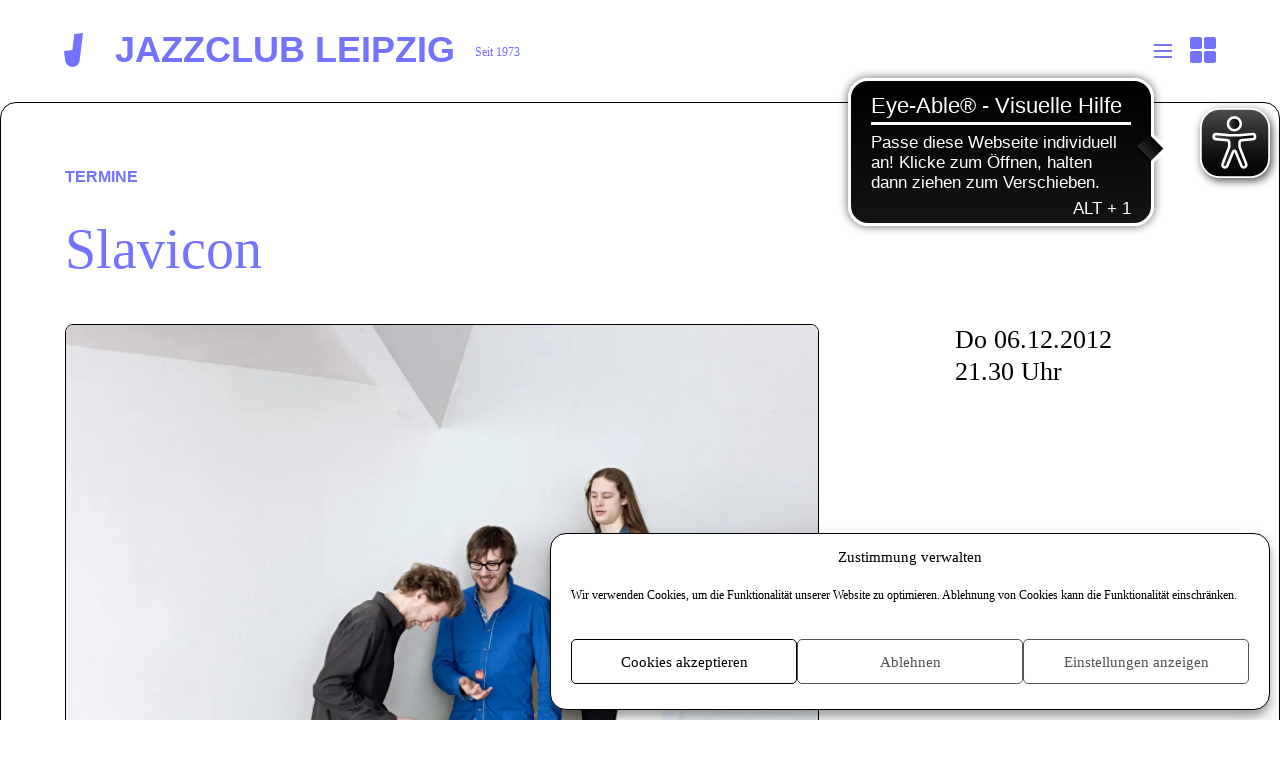

--- FILE ---
content_type: text/html; charset=UTF-8
request_url: https://www.jazzclub-leipzig.de/kategorie-jazzclub/jazzclub-termine/slavicon/
body_size: 26500
content:
<!DOCTYPE html>
<html lang="de">
	<head>
		<meta charset="UTF-8" />
		<meta name="viewport" content="width=device-width,initial-scale=1,shrink-to-fit=no">
		<base href="https://www.jazzclub-leipzig.de">
		<script type="text/javascript">
			var js_dir = 'https://www.jazzclub-leipzig.de/wp-content/themes/jazzclub_2024/js/';
		</script>
		<meta name='robots' content='index, follow, max-image-preview:large, max-snippet:-1, max-video-preview:-1' />
<link rel="preload" href="/wp-content/themes/jazzclub_2024/fonts/GT-Flexa-X-Compressed-Medium.woff2" as="font" type="font/woff2" crossorigin>
<link rel="preload" href="/wp-content/themes/jazzclub_2024/fonts/GT-Flexa-Compressed-Medium.woff2" as="font" type="font/woff2" crossorigin>
<link rel="preload" href="/wp-content/themes/jazzclub_2024/fonts/PPEditorialNew-Regular.woff2" as="font" type="font/woff2" crossorigin>
	<!-- This site is optimized with the Yoast SEO plugin v26.8 - https://yoast.com/product/yoast-seo-wordpress/ -->
	<title>Slavicon &#8211; Jazzclub Leipzig e.V.</title>
	<link rel="canonical" href="https://www.jazzclub-leipzig.de/kategorie-jazzclub/jazzclub-termine/slavicon/" />
	<meta property="og:locale" content="de_DE" />
	<meta property="og:type" content="article" />
	<meta property="og:title" content="Slavicon &#8211; Jazzclub Leipzig e.V." />
	<meta property="og:description" content="Mit seinem jüngsten Album »Slavicon« realisiert Pianist Clemens Pötzsch und seine Mitstreiter Alina Gropper (v), Eugen Rolnik (b), Flo Lauer (dr) eine eindrucksvolle Verschmelzung slawischer Rhythmen und spielerischer Jazzimprovisationen." />
	<meta property="og:url" content="https://www.jazzclub-leipzig.de/kategorie-jazzclub/jazzclub-termine/slavicon/" />
	<meta property="og:site_name" content="Jazzclub Leipzig e.V." />
	<meta property="article:publisher" content="https://www.facebook.com/leipziger.jazztage" />
	<meta property="article:published_time" content="2012-12-06T14:18:00+00:00" />
	<meta property="article:modified_time" content="2021-01-16T16:40:49+00:00" />
	<meta property="og:image" content="https://www.jazzclub-leipzig.de/wp-content/uploads/2021/01/SLAVICON_Band2_Hires_RGB-scaled.jpg" />
	<meta property="og:image:width" content="2560" />
	<meta property="og:image:height" content="1908" />
	<meta property="og:image:type" content="image/jpeg" />
	<meta name="author" content="jcl_superadmin" />
	<meta name="twitter:card" content="summary_large_image" />
	<meta name="twitter:creator" content="@jazzdays" />
	<meta name="twitter:site" content="@jazzdays" />
	<script type="application/ld+json" class="yoast-schema-graph">{"@context":"https://schema.org","@graph":[{"@type":"Article","@id":"https://www.jazzclub-leipzig.de/kategorie-jazzclub/jazzclub-termine/slavicon/#article","isPartOf":{"@id":"https://www.jazzclub-leipzig.de/kategorie-jazzclub/jazzclub-termine/slavicon/"},"author":{"name":"jcl_superadmin","@id":"https://www.jazzclub-leipzig.de/#/schema/person/c78e3d1fb6c39d15c8275410b2cac80e"},"headline":"Slavicon","datePublished":"2012-12-06T14:18:00+00:00","dateModified":"2021-01-16T16:40:49+00:00","mainEntityOfPage":{"@id":"https://www.jazzclub-leipzig.de/kategorie-jazzclub/jazzclub-termine/slavicon/"},"wordCount":73,"publisher":{"@id":"https://www.jazzclub-leipzig.de/#organization"},"image":{"@id":"https://www.jazzclub-leipzig.de/kategorie-jazzclub/jazzclub-termine/slavicon/#primaryimage"},"thumbnailUrl":"https://www.jazzclub-leipzig.de/wp-content/uploads/2021/01/SLAVICON_Band2_Hires_RGB-scaled.jpg","articleSection":["Termine"],"inLanguage":"de"},{"@type":"WebPage","@id":"https://www.jazzclub-leipzig.de/kategorie-jazzclub/jazzclub-termine/slavicon/","url":"https://www.jazzclub-leipzig.de/kategorie-jazzclub/jazzclub-termine/slavicon/","name":"Slavicon &#8211; Jazzclub Leipzig e.V.","isPartOf":{"@id":"https://www.jazzclub-leipzig.de/#website"},"primaryImageOfPage":{"@id":"https://www.jazzclub-leipzig.de/kategorie-jazzclub/jazzclub-termine/slavicon/#primaryimage"},"image":{"@id":"https://www.jazzclub-leipzig.de/kategorie-jazzclub/jazzclub-termine/slavicon/#primaryimage"},"thumbnailUrl":"https://www.jazzclub-leipzig.de/wp-content/uploads/2021/01/SLAVICON_Band2_Hires_RGB-scaled.jpg","datePublished":"2012-12-06T14:18:00+00:00","dateModified":"2021-01-16T16:40:49+00:00","breadcrumb":{"@id":"https://www.jazzclub-leipzig.de/kategorie-jazzclub/jazzclub-termine/slavicon/#breadcrumb"},"inLanguage":"de","potentialAction":[{"@type":"ReadAction","target":["https://www.jazzclub-leipzig.de/kategorie-jazzclub/jazzclub-termine/slavicon/"]}]},{"@type":"ImageObject","inLanguage":"de","@id":"https://www.jazzclub-leipzig.de/kategorie-jazzclub/jazzclub-termine/slavicon/#primaryimage","url":"https://www.jazzclub-leipzig.de/wp-content/uploads/2021/01/SLAVICON_Band2_Hires_RGB-scaled.jpg","contentUrl":"https://www.jazzclub-leipzig.de/wp-content/uploads/2021/01/SLAVICON_Band2_Hires_RGB-scaled.jpg","width":2560,"height":1908},{"@type":"BreadcrumbList","@id":"https://www.jazzclub-leipzig.de/kategorie-jazzclub/jazzclub-termine/slavicon/#breadcrumb","itemListElement":[{"@type":"ListItem","position":1,"name":"JAZZCLUB LEIPZIG","item":"https://www.jazzclub-leipzig.de/kategorie-jazzclub/"},{"@type":"ListItem","position":2,"name":"Termine","item":"https://www.jazzclub-leipzig.de/kategorie-jazzclub/jazzclub-termine/"},{"@type":"ListItem","position":3,"name":"Slavicon"}]},{"@type":"WebSite","@id":"https://www.jazzclub-leipzig.de/#website","url":"https://www.jazzclub-leipzig.de/","name":"Jazzclub Leipzig e.V.","description":"Veranstalter des Jazzfestivals Leipziger Jazztage","publisher":{"@id":"https://www.jazzclub-leipzig.de/#organization"},"potentialAction":[{"@type":"SearchAction","target":{"@type":"EntryPoint","urlTemplate":"https://www.jazzclub-leipzig.de/?s={search_term_string}"},"query-input":{"@type":"PropertyValueSpecification","valueRequired":true,"valueName":"search_term_string"}}],"inLanguage":"de"},{"@type":"Organization","@id":"https://www.jazzclub-leipzig.de/#organization","name":"Jazzclub Leipzig e.V.","url":"https://www.jazzclub-leipzig.de/","logo":{"@type":"ImageObject","inLanguage":"de","@id":"https://www.jazzclub-leipzig.de/#/schema/logo/image/","url":"https://www.jazzclub-leipzig.de/wp-content/uploads/2021/01/logo_jazzclub.png","contentUrl":"https://www.jazzclub-leipzig.de/wp-content/uploads/2021/01/logo_jazzclub.png","width":512,"height":512,"caption":"Jazzclub Leipzig e.V."},"image":{"@id":"https://www.jazzclub-leipzig.de/#/schema/logo/image/"},"sameAs":["https://www.facebook.com/leipziger.jazztage","https://x.com/jazzdays","https://www.instagram.com/jazzclub_leipzig/","https://www.youtube.com/channel/UCgGo1lwqNgoo263SaYrHccQ","https://de.wikipedia.org/wiki/Jazzclub_Leipzig"]},{"@type":"Person","@id":"https://www.jazzclub-leipzig.de/#/schema/person/c78e3d1fb6c39d15c8275410b2cac80e","name":"jcl_superadmin","sameAs":["https://www.jazzclub-leipzig.de"]}]}</script>
	<!-- / Yoast SEO plugin. -->


<link rel="alternate" type="application/rss+xml" title="Jazzclub Leipzig e.V. &raquo; Feed" href="https://www.jazzclub-leipzig.de/feed/" />
<link rel="alternate" type="application/rss+xml" title="Jazzclub Leipzig e.V. &raquo; Kommentar-Feed" href="https://www.jazzclub-leipzig.de/comments/feed/" />
<link rel="alternate" type="application/rss+xml" title="Jazzclub Leipzig e.V. &raquo; Slavicon-Kommentar-Feed" href="https://www.jazzclub-leipzig.de/kategorie-jazzclub/jazzclub-termine/slavicon/feed/" />
<link rel="alternate" title="oEmbed (JSON)" type="application/json+oembed" href="https://www.jazzclub-leipzig.de/wp-json/oembed/1.0/embed?url=https%3A%2F%2Fwww.jazzclub-leipzig.de%2Fkategorie-jazzclub%2Fjazzclub-termine%2Fslavicon%2F" />
<link rel="alternate" title="oEmbed (XML)" type="text/xml+oembed" href="https://www.jazzclub-leipzig.de/wp-json/oembed/1.0/embed?url=https%3A%2F%2Fwww.jazzclub-leipzig.de%2Fkategorie-jazzclub%2Fjazzclub-termine%2Fslavicon%2F&#038;format=xml" />
<style id='wp-img-auto-sizes-contain-inline-css' type='text/css'>
img:is([sizes=auto i],[sizes^="auto," i]){contain-intrinsic-size:3000px 1500px}
/*# sourceURL=wp-img-auto-sizes-contain-inline-css */
</style>
<style id='wp-block-library-inline-css' type='text/css'>
:root{--wp-block-synced-color:#7a00df;--wp-block-synced-color--rgb:122,0,223;--wp-bound-block-color:var(--wp-block-synced-color);--wp-editor-canvas-background:#ddd;--wp-admin-theme-color:#007cba;--wp-admin-theme-color--rgb:0,124,186;--wp-admin-theme-color-darker-10:#006ba1;--wp-admin-theme-color-darker-10--rgb:0,107,160.5;--wp-admin-theme-color-darker-20:#005a87;--wp-admin-theme-color-darker-20--rgb:0,90,135;--wp-admin-border-width-focus:2px}@media (min-resolution:192dpi){:root{--wp-admin-border-width-focus:1.5px}}.wp-element-button{cursor:pointer}:root .has-very-light-gray-background-color{background-color:#eee}:root .has-very-dark-gray-background-color{background-color:#313131}:root .has-very-light-gray-color{color:#eee}:root .has-very-dark-gray-color{color:#313131}:root .has-vivid-green-cyan-to-vivid-cyan-blue-gradient-background{background:linear-gradient(135deg,#00d084,#0693e3)}:root .has-purple-crush-gradient-background{background:linear-gradient(135deg,#34e2e4,#4721fb 50%,#ab1dfe)}:root .has-hazy-dawn-gradient-background{background:linear-gradient(135deg,#faaca8,#dad0ec)}:root .has-subdued-olive-gradient-background{background:linear-gradient(135deg,#fafae1,#67a671)}:root .has-atomic-cream-gradient-background{background:linear-gradient(135deg,#fdd79a,#004a59)}:root .has-nightshade-gradient-background{background:linear-gradient(135deg,#330968,#31cdcf)}:root .has-midnight-gradient-background{background:linear-gradient(135deg,#020381,#2874fc)}:root{--wp--preset--font-size--normal:16px;--wp--preset--font-size--huge:42px}.has-regular-font-size{font-size:1em}.has-larger-font-size{font-size:2.625em}.has-normal-font-size{font-size:var(--wp--preset--font-size--normal)}.has-huge-font-size{font-size:var(--wp--preset--font-size--huge)}.has-text-align-center{text-align:center}.has-text-align-left{text-align:left}.has-text-align-right{text-align:right}.has-fit-text{white-space:nowrap!important}#end-resizable-editor-section{display:none}.aligncenter{clear:both}.items-justified-left{justify-content:flex-start}.items-justified-center{justify-content:center}.items-justified-right{justify-content:flex-end}.items-justified-space-between{justify-content:space-between}.screen-reader-text{border:0;clip-path:inset(50%);height:1px;margin:-1px;overflow:hidden;padding:0;position:absolute;width:1px;word-wrap:normal!important}.screen-reader-text:focus{background-color:#ddd;clip-path:none;color:#444;display:block;font-size:1em;height:auto;left:5px;line-height:normal;padding:15px 23px 14px;text-decoration:none;top:5px;width:auto;z-index:100000}html :where(.has-border-color){border-style:solid}html :where([style*=border-top-color]){border-top-style:solid}html :where([style*=border-right-color]){border-right-style:solid}html :where([style*=border-bottom-color]){border-bottom-style:solid}html :where([style*=border-left-color]){border-left-style:solid}html :where([style*=border-width]){border-style:solid}html :where([style*=border-top-width]){border-top-style:solid}html :where([style*=border-right-width]){border-right-style:solid}html :where([style*=border-bottom-width]){border-bottom-style:solid}html :where([style*=border-left-width]){border-left-style:solid}html :where(img[class*=wp-image-]){height:auto;max-width:100%}:where(figure){margin:0 0 1em}html :where(.is-position-sticky){--wp-admin--admin-bar--position-offset:var(--wp-admin--admin-bar--height,0px)}@media screen and (max-width:600px){html :where(.is-position-sticky){--wp-admin--admin-bar--position-offset:0px}}

/*# sourceURL=wp-block-library-inline-css */
</style><style id='global-styles-inline-css' type='text/css'>
:root{--wp--preset--aspect-ratio--square: 1;--wp--preset--aspect-ratio--4-3: 4/3;--wp--preset--aspect-ratio--3-4: 3/4;--wp--preset--aspect-ratio--3-2: 3/2;--wp--preset--aspect-ratio--2-3: 2/3;--wp--preset--aspect-ratio--16-9: 16/9;--wp--preset--aspect-ratio--9-16: 9/16;--wp--preset--color--black: #000000;--wp--preset--color--cyan-bluish-gray: #abb8c3;--wp--preset--color--white: #ffffff;--wp--preset--color--pale-pink: #f78da7;--wp--preset--color--vivid-red: #cf2e2e;--wp--preset--color--luminous-vivid-orange: #ff6900;--wp--preset--color--luminous-vivid-amber: #fcb900;--wp--preset--color--light-green-cyan: #7bdcb5;--wp--preset--color--vivid-green-cyan: #00d084;--wp--preset--color--pale-cyan-blue: #8ed1fc;--wp--preset--color--vivid-cyan-blue: #0693e3;--wp--preset--color--vivid-purple: #9b51e0;--wp--preset--gradient--vivid-cyan-blue-to-vivid-purple: linear-gradient(135deg,rgb(6,147,227) 0%,rgb(155,81,224) 100%);--wp--preset--gradient--light-green-cyan-to-vivid-green-cyan: linear-gradient(135deg,rgb(122,220,180) 0%,rgb(0,208,130) 100%);--wp--preset--gradient--luminous-vivid-amber-to-luminous-vivid-orange: linear-gradient(135deg,rgb(252,185,0) 0%,rgb(255,105,0) 100%);--wp--preset--gradient--luminous-vivid-orange-to-vivid-red: linear-gradient(135deg,rgb(255,105,0) 0%,rgb(207,46,46) 100%);--wp--preset--gradient--very-light-gray-to-cyan-bluish-gray: linear-gradient(135deg,rgb(238,238,238) 0%,rgb(169,184,195) 100%);--wp--preset--gradient--cool-to-warm-spectrum: linear-gradient(135deg,rgb(74,234,220) 0%,rgb(151,120,209) 20%,rgb(207,42,186) 40%,rgb(238,44,130) 60%,rgb(251,105,98) 80%,rgb(254,248,76) 100%);--wp--preset--gradient--blush-light-purple: linear-gradient(135deg,rgb(255,206,236) 0%,rgb(152,150,240) 100%);--wp--preset--gradient--blush-bordeaux: linear-gradient(135deg,rgb(254,205,165) 0%,rgb(254,45,45) 50%,rgb(107,0,62) 100%);--wp--preset--gradient--luminous-dusk: linear-gradient(135deg,rgb(255,203,112) 0%,rgb(199,81,192) 50%,rgb(65,88,208) 100%);--wp--preset--gradient--pale-ocean: linear-gradient(135deg,rgb(255,245,203) 0%,rgb(182,227,212) 50%,rgb(51,167,181) 100%);--wp--preset--gradient--electric-grass: linear-gradient(135deg,rgb(202,248,128) 0%,rgb(113,206,126) 100%);--wp--preset--gradient--midnight: linear-gradient(135deg,rgb(2,3,129) 0%,rgb(40,116,252) 100%);--wp--preset--font-size--small: 13px;--wp--preset--font-size--medium: 20px;--wp--preset--font-size--large: 36px;--wp--preset--font-size--x-large: 42px;--wp--preset--spacing--20: 0.44rem;--wp--preset--spacing--30: 0.67rem;--wp--preset--spacing--40: 1rem;--wp--preset--spacing--50: 1.5rem;--wp--preset--spacing--60: 2.25rem;--wp--preset--spacing--70: 3.38rem;--wp--preset--spacing--80: 5.06rem;--wp--preset--shadow--natural: 6px 6px 9px rgba(0, 0, 0, 0.2);--wp--preset--shadow--deep: 12px 12px 50px rgba(0, 0, 0, 0.4);--wp--preset--shadow--sharp: 6px 6px 0px rgba(0, 0, 0, 0.2);--wp--preset--shadow--outlined: 6px 6px 0px -3px rgb(255, 255, 255), 6px 6px rgb(0, 0, 0);--wp--preset--shadow--crisp: 6px 6px 0px rgb(0, 0, 0);}:where(body) { margin: 0; }.wp-site-blocks > .alignleft { float: left; margin-right: 2em; }.wp-site-blocks > .alignright { float: right; margin-left: 2em; }.wp-site-blocks > .aligncenter { justify-content: center; margin-left: auto; margin-right: auto; }:where(.is-layout-flex){gap: 0.5em;}:where(.is-layout-grid){gap: 0.5em;}.is-layout-flow > .alignleft{float: left;margin-inline-start: 0;margin-inline-end: 2em;}.is-layout-flow > .alignright{float: right;margin-inline-start: 2em;margin-inline-end: 0;}.is-layout-flow > .aligncenter{margin-left: auto !important;margin-right: auto !important;}.is-layout-constrained > .alignleft{float: left;margin-inline-start: 0;margin-inline-end: 2em;}.is-layout-constrained > .alignright{float: right;margin-inline-start: 2em;margin-inline-end: 0;}.is-layout-constrained > .aligncenter{margin-left: auto !important;margin-right: auto !important;}.is-layout-constrained > :where(:not(.alignleft):not(.alignright):not(.alignfull)){margin-left: auto !important;margin-right: auto !important;}body .is-layout-flex{display: flex;}.is-layout-flex{flex-wrap: wrap;align-items: center;}.is-layout-flex > :is(*, div){margin: 0;}body .is-layout-grid{display: grid;}.is-layout-grid > :is(*, div){margin: 0;}body{padding-top: 0px;padding-right: 0px;padding-bottom: 0px;padding-left: 0px;}a:where(:not(.wp-element-button)){text-decoration: underline;}:root :where(.wp-element-button, .wp-block-button__link){background-color: #32373c;border-width: 0;color: #fff;font-family: inherit;font-size: inherit;font-style: inherit;font-weight: inherit;letter-spacing: inherit;line-height: inherit;padding-top: calc(0.667em + 2px);padding-right: calc(1.333em + 2px);padding-bottom: calc(0.667em + 2px);padding-left: calc(1.333em + 2px);text-decoration: none;text-transform: inherit;}.has-black-color{color: var(--wp--preset--color--black) !important;}.has-cyan-bluish-gray-color{color: var(--wp--preset--color--cyan-bluish-gray) !important;}.has-white-color{color: var(--wp--preset--color--white) !important;}.has-pale-pink-color{color: var(--wp--preset--color--pale-pink) !important;}.has-vivid-red-color{color: var(--wp--preset--color--vivid-red) !important;}.has-luminous-vivid-orange-color{color: var(--wp--preset--color--luminous-vivid-orange) !important;}.has-luminous-vivid-amber-color{color: var(--wp--preset--color--luminous-vivid-amber) !important;}.has-light-green-cyan-color{color: var(--wp--preset--color--light-green-cyan) !important;}.has-vivid-green-cyan-color{color: var(--wp--preset--color--vivid-green-cyan) !important;}.has-pale-cyan-blue-color{color: var(--wp--preset--color--pale-cyan-blue) !important;}.has-vivid-cyan-blue-color{color: var(--wp--preset--color--vivid-cyan-blue) !important;}.has-vivid-purple-color{color: var(--wp--preset--color--vivid-purple) !important;}.has-black-background-color{background-color: var(--wp--preset--color--black) !important;}.has-cyan-bluish-gray-background-color{background-color: var(--wp--preset--color--cyan-bluish-gray) !important;}.has-white-background-color{background-color: var(--wp--preset--color--white) !important;}.has-pale-pink-background-color{background-color: var(--wp--preset--color--pale-pink) !important;}.has-vivid-red-background-color{background-color: var(--wp--preset--color--vivid-red) !important;}.has-luminous-vivid-orange-background-color{background-color: var(--wp--preset--color--luminous-vivid-orange) !important;}.has-luminous-vivid-amber-background-color{background-color: var(--wp--preset--color--luminous-vivid-amber) !important;}.has-light-green-cyan-background-color{background-color: var(--wp--preset--color--light-green-cyan) !important;}.has-vivid-green-cyan-background-color{background-color: var(--wp--preset--color--vivid-green-cyan) !important;}.has-pale-cyan-blue-background-color{background-color: var(--wp--preset--color--pale-cyan-blue) !important;}.has-vivid-cyan-blue-background-color{background-color: var(--wp--preset--color--vivid-cyan-blue) !important;}.has-vivid-purple-background-color{background-color: var(--wp--preset--color--vivid-purple) !important;}.has-black-border-color{border-color: var(--wp--preset--color--black) !important;}.has-cyan-bluish-gray-border-color{border-color: var(--wp--preset--color--cyan-bluish-gray) !important;}.has-white-border-color{border-color: var(--wp--preset--color--white) !important;}.has-pale-pink-border-color{border-color: var(--wp--preset--color--pale-pink) !important;}.has-vivid-red-border-color{border-color: var(--wp--preset--color--vivid-red) !important;}.has-luminous-vivid-orange-border-color{border-color: var(--wp--preset--color--luminous-vivid-orange) !important;}.has-luminous-vivid-amber-border-color{border-color: var(--wp--preset--color--luminous-vivid-amber) !important;}.has-light-green-cyan-border-color{border-color: var(--wp--preset--color--light-green-cyan) !important;}.has-vivid-green-cyan-border-color{border-color: var(--wp--preset--color--vivid-green-cyan) !important;}.has-pale-cyan-blue-border-color{border-color: var(--wp--preset--color--pale-cyan-blue) !important;}.has-vivid-cyan-blue-border-color{border-color: var(--wp--preset--color--vivid-cyan-blue) !important;}.has-vivid-purple-border-color{border-color: var(--wp--preset--color--vivid-purple) !important;}.has-vivid-cyan-blue-to-vivid-purple-gradient-background{background: var(--wp--preset--gradient--vivid-cyan-blue-to-vivid-purple) !important;}.has-light-green-cyan-to-vivid-green-cyan-gradient-background{background: var(--wp--preset--gradient--light-green-cyan-to-vivid-green-cyan) !important;}.has-luminous-vivid-amber-to-luminous-vivid-orange-gradient-background{background: var(--wp--preset--gradient--luminous-vivid-amber-to-luminous-vivid-orange) !important;}.has-luminous-vivid-orange-to-vivid-red-gradient-background{background: var(--wp--preset--gradient--luminous-vivid-orange-to-vivid-red) !important;}.has-very-light-gray-to-cyan-bluish-gray-gradient-background{background: var(--wp--preset--gradient--very-light-gray-to-cyan-bluish-gray) !important;}.has-cool-to-warm-spectrum-gradient-background{background: var(--wp--preset--gradient--cool-to-warm-spectrum) !important;}.has-blush-light-purple-gradient-background{background: var(--wp--preset--gradient--blush-light-purple) !important;}.has-blush-bordeaux-gradient-background{background: var(--wp--preset--gradient--blush-bordeaux) !important;}.has-luminous-dusk-gradient-background{background: var(--wp--preset--gradient--luminous-dusk) !important;}.has-pale-ocean-gradient-background{background: var(--wp--preset--gradient--pale-ocean) !important;}.has-electric-grass-gradient-background{background: var(--wp--preset--gradient--electric-grass) !important;}.has-midnight-gradient-background{background: var(--wp--preset--gradient--midnight) !important;}.has-small-font-size{font-size: var(--wp--preset--font-size--small) !important;}.has-medium-font-size{font-size: var(--wp--preset--font-size--medium) !important;}.has-large-font-size{font-size: var(--wp--preset--font-size--large) !important;}.has-x-large-font-size{font-size: var(--wp--preset--font-size--x-large) !important;}
/*# sourceURL=global-styles-inline-css */
</style>

<style id='generateblocks-inline-css' type='text/css'>
:root{--gb-container-width:1100px;}.gb-container .wp-block-image img{vertical-align:middle;}.gb-grid-wrapper .wp-block-image{margin-bottom:0;}.gb-highlight{background:none;}.gb-shape{line-height:0;}
/*# sourceURL=generateblocks-inline-css */
</style>
<link rel='stylesheet' id='wpo_min-header-0-css' href='https://www.jazzclub-leipzig.de/wp-content/cache/wpo-minify/1768993345/assets/wpo-minify-header-contact-form-71764515404.min.css' type='text/css' media='all' />
<link rel='stylesheet' id='wpo_min-header-1-css' href='https://www.jazzclub-leipzig.de/wp-content/cache/wpo-minify/1768993345/assets/wpo-minify-header-lbwps-styles-photoswipe5-main1766761807.min.css' type='text/css' media='all' />
<link rel='stylesheet' id='cmplz-general-css' href='https://www.jazzclub-leipzig.de/wp-content/plugins/complianz-gdpr/assets/css/cookieblocker.min.css' type='text/css' media='all' />
<link rel='stylesheet' id='wpo_min-header-3-css' href='https://www.jazzclub-leipzig.de/wp-content/cache/wpo-minify/1768993345/assets/wpo-minify-header-style1744195624.min.css' type='text/css' media='all' />
<link rel='stylesheet' id='wpo_min-header-4-css' href='https://www.jazzclub-leipzig.de/wp-content/cache/wpo-minify/1768993345/assets/wpo-minify-header-jazzclub-colors1768993345.min.css' type='text/css' media='all' />
<link rel='stylesheet' id='wpo_min-header-5-css' href='https://www.jazzclub-leipzig.de/wp-content/cache/wpo-minify/1768993345/assets/wpo-minify-header-newsletter1768921807.min.css' type='text/css' media='all' />
<script type="text/javascript" async src="https://www.jazzclub-leipzig.de/wp-content/plugins/burst-statistics/helpers/timeme/timeme.min.js" id="burst-timeme-js"></script>
<script type="text/javascript" src="https://www.jazzclub-leipzig.de/wp-includes/js/dist/hooks.min.js" id="wp-hooks-js"></script>
<script type="text/javascript" src="https://www.jazzclub-leipzig.de/wp-includes/js/dist/i18n.min.js" id="wp-i18n-js"></script>
<script type="text/javascript" id="wp-i18n-js-after">
/* <![CDATA[ */
wp.i18n.setLocaleData( { 'text direction\u0004ltr': [ 'ltr' ] } );
//# sourceURL=wp-i18n-js-after
/* ]]> */
</script>
<script type="text/javascript" src="https://www.jazzclub-leipzig.de/wp-includes/js/dist/url.min.js" id="wp-url-js"></script>
<script type="text/javascript" id="wp-api-fetch-js-translations">
/* <![CDATA[ */
( function( domain, translations ) {
	var localeData = translations.locale_data[ domain ] || translations.locale_data.messages;
	localeData[""].domain = domain;
	wp.i18n.setLocaleData( localeData, domain );
} )( "default", {"translation-revision-date":"2026-01-20 17:38:03+0000","generator":"GlotPress\/4.0.3","domain":"messages","locale_data":{"messages":{"":{"domain":"messages","plural-forms":"nplurals=2; plural=n != 1;","lang":"de"},"Could not get a valid response from the server.":["Es konnte keine g\u00fcltige Antwort vom Server abgerufen werden."],"Unable to connect. Please check your Internet connection.":["Die Verbindung konnte nicht hergestellt werden. Bitte \u00fcberpr\u00fcfe deine Internetverbindung."],"Media upload failed. If this is a photo or a large image, please scale it down and try again.":["Das Hochladen der Mediendatei ist fehlgeschlagen. Wenn es sich um ein Foto oder ein gro\u00dfes Bild handelt, verkleinere es bitte und versuche es erneut."],"The response is not a valid JSON response.":["Die Antwort ist keine g\u00fcltige JSON-Antwort."]}},"comment":{"reference":"wp-includes\/js\/dist\/api-fetch.js"}} );
//# sourceURL=wp-api-fetch-js-translations
/* ]]> */
</script>
<script type="text/javascript" src="https://www.jazzclub-leipzig.de/wp-includes/js/dist/api-fetch.min.js" id="wp-api-fetch-js"></script>
<script type="text/javascript" id="wp-api-fetch-js-after">
/* <![CDATA[ */
wp.apiFetch.use( wp.apiFetch.createRootURLMiddleware( "https://www.jazzclub-leipzig.de/wp-json/" ) );
wp.apiFetch.nonceMiddleware = wp.apiFetch.createNonceMiddleware( "ab9623901b" );
wp.apiFetch.use( wp.apiFetch.nonceMiddleware );
wp.apiFetch.use( wp.apiFetch.mediaUploadMiddleware );
wp.apiFetch.nonceEndpoint = "https://www.jazzclub-leipzig.de/wp-admin/admin-ajax.php?action=rest-nonce";
//# sourceURL=wp-api-fetch-js-after
/* ]]> */
</script>
<script type="text/javascript" id="burst-js-extra">
/* <![CDATA[ */
var burst = {"tracking":{"isInitialHit":true,"lastUpdateTimestamp":0,"beacon_url":"https://www.jazzclub-leipzig.de/wp-content/plugins/burst-statistics/endpoint.php","ajaxUrl":"https://www.jazzclub-leipzig.de/wp-admin/admin-ajax.php"},"options":{"cookieless":1,"pageUrl":"https://www.jazzclub-leipzig.de/kategorie-jazzclub/jazzclub-termine/slavicon/","beacon_enabled":0,"do_not_track":0,"enable_turbo_mode":0,"track_url_change":0,"cookie_retention_days":30,"debug":0},"goals":{"completed":[],"scriptUrl":"https://www.jazzclub-leipzig.de/wp-content/plugins/burst-statistics//assets/js/build/burst-goals.js?v=1761145805","active":[]},"cache":{"uid":null,"fingerprint":null,"isUserAgent":null,"isDoNotTrack":null,"useCookies":null}};
//# sourceURL=burst-js-extra
/* ]]> */
</script>
<script type="text/javascript" async src="https://www.jazzclub-leipzig.de/wp-content/plugins/burst-statistics/assets/js/build/burst-cookieless.min.js" id="burst-js"></script>
<script type="text/javascript" src="https://www.jazzclub-leipzig.de/wp-includes/js/jquery/jquery.min.js" id="jquery-core-js"></script>
<script type="text/javascript" src="https://www.jazzclub-leipzig.de/wp-includes/js/jquery/jquery-migrate.min.js" id="jquery-migrate-js"></script>
<script type="text/javascript" src="https://www.jazzclub-leipzig.de/wp-content/themes/jazzclub_2024/js/funktionen.min.js?v=1729510496" id="jazzclub-js-js"></script>
<link rel="https://api.w.org/" href="https://www.jazzclub-leipzig.de/wp-json/" /><link rel="alternate" title="JSON" type="application/json" href="https://www.jazzclub-leipzig.de/wp-json/wp/v2/posts/463" /><link rel="EditURI" type="application/rsd+xml" title="RSD" href="https://www.jazzclub-leipzig.de/xmlrpc.php?rsd" />

<link rel='shortlink' href='https://www.jazzclub-leipzig.de/?p=463' />
<script async src="https://cdn.eye-able.com/configs/www.jazzclub-leipzig.de.js"></script>
<script async src="https://cdn.eye-able.com/public/js/eyeAble.js"></script>
			<style>.cmplz-hidden {
					display: none !important;
				}</style>
<link rel="alternate" href="https://www.jazzclub-leipzig.de/kategorie-jazzclub/jazzclub-termine/slavicon/" hreflang="de"/>
<link rel="alternate" href="https://www.jazzclub-leipzig.de/en/kategorie-jazzclub/jazzclub-termine/slavicon/" hreflang="en"/>
<script type="application/json" id="weglot-data">{"website":"https:\/\/jazzclub-leipzig.de","uid":"2edacc3c55","project_slug":"jazzclub-leipzig","language_from":"de","language_from_custom_flag":null,"language_from_custom_name":null,"excluded_paths":[{"type":"CONTAIN","value":"\/kategorie-jazzclub\/jazzclub-news\/einladung-zum-brauereifest","language_button_displayed":false,"exclusion_behavior":"REDIRECT","excluded_languages":[],"regex":"\/kategorie\\-jazzclub\/jazzclub\\-news\/einladung\\-zum\\-brauereifest"},{"type":"START_WITH","value":"\/feed\/calendar","language_button_displayed":false,"exclusion_behavior":"REDIRECT","excluded_languages":[],"regex":"^\/feed\/calendar"}],"excluded_blocks":[{"value":".postyear-2023, .postyear-2022, .postyear-2021, .postyear-2020, .postyear-2019, .postyear-2018, .postyear-2017, .postyear-2016, .postyear-2015, .postyear-2014, .postyear-2013, .postyear-2012","description":"Alte Posts nicht \u00fcbersetzen"}],"custom_settings":{"button_style":{"flag_type":"rectangle_mat","with_name":true,"custom_css":"body:not(.logged-in) .country-selector,\r\n.wgcurrent{\r\n\tdisplay: none\r\n}\r\n\r\n.country-selector {\r\n\tposition: absolute;\r\n\tright: 4em;\r\n\tpadding: 2.125em;\r\n\tline-height: 1;\r\n\tcolor: #fff\r\n}","is_dropdown":false,"with_flags":false,"full_name":false},"translate_email":false,"translate_search":false,"translate_amp":false,"switchers":[{"templates":{"name":"default","hash":"095ffb8d22f66be52959023fa4eeb71a05f20f73"},"location":[],"style":{"with_flags":false,"flag_type":"rectangle_mat","with_name":true,"full_name":false,"is_dropdown":false}}]},"pending_translation_enabled":false,"curl_ssl_check_enabled":true,"custom_css":null,"languages":[{"language_to":"en","custom_code":null,"custom_name":null,"custom_local_name":null,"provider":null,"enabled":true,"automatic_translation_enabled":true,"deleted_at":null,"connect_host_destination":null,"custom_flag":null}],"organization_slug":"w-fca1bbe035","api_domain":"cdn-api-weglot.com","current_language":"de","switcher_links":{"de":"https:\/\/www.jazzclub-leipzig.de\/kategorie-jazzclub\/jazzclub-termine\/slavicon\/","en":"https:\/\/www.jazzclub-leipzig.de\/en\/kategorie-jazzclub\/jazzclub-termine\/slavicon\/"},"original_path":"\/kategorie-jazzclub\/jazzclub-termine\/slavicon\/"}</script><link rel="icon" type="image/svg+xml" href="/favicon.svg" sizes="any">
<link rel="apple-touch-icon" sizes="180x180" href="/apple-touch-icon.png">
<link rel="icon" type="image/png" sizes="32x32" href="/favicon-32x32.png">
<link rel="icon" type="image/png" sizes="16x16" href="/favicon-16x16.png">
<link rel="manifest" href="/site.webmanifest">
<meta name="msapplication-TileColor" content="#ffffff">
<meta name="theme-color" content="#ffffff"><link rel="icon" href="/favicon.php?color=7373ff" type="image/svg+xml" sizes="any"><link rel="mask-icon" href="/safari-pinned-tab.svg" color="#7373ff"><style>.wp-block-gallery.is-cropped .blocks-gallery-item picture{height:100%;width:100%;}</style>	</head>
	<body data-cmplz=2 class="wp-singular post-template-default single single-post postid-463 single-format-standard wp-theme-jazzclub_2024 section-1" data-burst_id="463" data-burst_type="post">
		<header class="header">
			<div class="header__container">
				<a class="logo" href="https://www.jazzclub-leipzig.de/" title="Jazzclub Leipzig e.V." rel="home">
					Jazzclub Leipzig e.V.					<span>Jazzclub Leipzig e.V.</span>
				</a>
				<nav aria-label="Hauptmenü">
					<button class="navtoggle js-showtiles"><svg xmlns="http://www.w3.org/2000/svg" width="26" height="26" viewBox="0 0 26 26"class="navtoggle__icon"><g fill="none" fill-rule="evenodd"><polygon fill="currentcolor" class="navtoggle__cross" style="display: none" fill-rule="nonzero" points="24.595 0 26 1.405 14.405 13 26 24.595 24.595 26 13 14.405 1.405 26 0 24.595 11.594 13 0 1.405 1.405 0 13 11.594"></polygon><path class="navtoggle__tiles" fill="currentcolor" fill-rule="nonzero" d="M10,0 C11.1045695,0 12,0.8954305 12,2 L12,10 C12,11.1045695 11.1045695,12 10,12 L2,12 C0.8954305,12 0,11.1045695 0,10 L0,2 C0,0.8954305 0.8954305,0 2,0 L10,0 Z M24,0 C25.1045695,0 26,0.8954305 26,2 L26,10 C26,11.1045695 25.1045695,12 24,12 L16,12 C14.8954305,12 14,11.1045695 14,10 L14,2 C14,0.8954305 14.8954305,0 16,0 L24,0 Z M10,14 C11.1045695,14 12,14.8954305 12,16 L12,24 C12,25.1045695 11.1045695,26 10,26 L2,26 C0.8954305,26 0,25.1045695 0,24 L0,16 C0,14.8954305 0.8954305,14 2,14 L10,14 Z M24,14 C25.1045695,14 26,14.8954305 26,16 L26,24 C26,25.1045695 25.1045695,26 24,26 L16,26 C14.8954305,26 14,25.1045695 14,24 L14,16 C14,14.8954305 14.8954305,14 16,14 L24,14 Z"/></g></svg></button>					<ul id="menu-hauptmenue" class="menu"><li class="kategorie-jazzclub section-1 menu-item menu-item-type-post_type menu-item-object-page menu-item-home menu-item-has-children current-menu-item jcl-hascat current-menu-item"><div class="homelink"><a href="/" class="homelink__link" rel="home" title="Zur Startseite"><svg class="icon icon-lang" width="28" height="50"><use xlink:href="#icon-logo"></use></svg></a></div>
<a href="https://www.jazzclub-leipzig.de/" class="kat-link"><span>JAZZCLUB LEIPZIG</span></a>
<span class="description">seit 1973</span>
<ul class="sub-menu">
<li class="menu-item menu-item-type-taxonomy menu-item-object-category">
<a href="https://www.jazzclub-leipzig.de/kategorie-jazzclub/jazzclub-news/"><span>News</span></a>
<ul class="vorschau" data-id="10"><li><a href="https://www.jazzclub-leipzig.de/kategorie-jazzclub/jazzclub-news/manfred-hering-ein-nachruf" title="Manfred Hering &#8211; ein Nachruf."><picture><source srcset="https://www.jazzclub-leipzig.de/wp-content/uploads/2026/01/manfred-hering-by-steffen-pohle-512x341.jpg.webp"  type="image/webp"><img width="512" height="341" src="https://www.jazzclub-leipzig.de/wp-content/uploads/2026/01/manfred-hering-by-steffen-pohle-512x341.jpg" class="attachment-overview size-overview wp-post-image" alt="" decoding="async" data-eio="p" /></picture><br />Manfred Hering &#8211; ein Nachruf.</a><time class="posttime" datetime="2026-01-20">20.1.2026</time></li><li><a href="https://www.jazzclub-leipzig.de/kategorie-jazzclub/jazzclub-news/unser-programmheft-digital-analog-ab-jetzt" title="Unser Programmheft: Digital &amp; Analog &#8211; ab jetzt!"><picture><source srcset="https://www.jazzclub-leipzig.de/wp-content/uploads/2021/08/ljt2025-img1920x1280-programmheft-mockup-news-download-512x341.jpg.webp 512w, https://www.jazzclub-leipzig.de/wp-content/uploads/2021/08/ljt2025-img1920x1280-programmheft-mockup-news-download-1024x683.jpg.webp 1024w, https://www.jazzclub-leipzig.de/wp-content/uploads/2021/08/ljt2025-img1920x1280-programmheft-mockup-news-download-768x512.jpg.webp 768w, https://www.jazzclub-leipzig.de/wp-content/uploads/2021/08/ljt2025-img1920x1280-programmheft-mockup-news-download-1536x1024.jpg.webp 1536w, https://www.jazzclub-leipzig.de/wp-content/uploads/2021/08/ljt2025-img1920x1280-programmheft-mockup-news-download-320x213.jpg.webp 320w, https://www.jazzclub-leipzig.de/wp-content/uploads/2021/08/ljt2025-img1920x1280-programmheft-mockup-news-download.jpg.webp 1920w" sizes='(max-width: 512px) 100vw, 512px' type="image/webp"><img width="512" height="341" src="https://www.jazzclub-leipzig.de/wp-content/uploads/2021/08/ljt2025-img1920x1280-programmheft-mockup-news-download-512x341.jpg" class="attachment-overview size-overview wp-post-image" alt="" decoding="async" srcset="https://www.jazzclub-leipzig.de/wp-content/uploads/2021/08/ljt2025-img1920x1280-programmheft-mockup-news-download-512x341.jpg 512w, https://www.jazzclub-leipzig.de/wp-content/uploads/2021/08/ljt2025-img1920x1280-programmheft-mockup-news-download-1024x683.jpg 1024w, https://www.jazzclub-leipzig.de/wp-content/uploads/2021/08/ljt2025-img1920x1280-programmheft-mockup-news-download-768x512.jpg 768w, https://www.jazzclub-leipzig.de/wp-content/uploads/2021/08/ljt2025-img1920x1280-programmheft-mockup-news-download-1536x1024.jpg 1536w, https://www.jazzclub-leipzig.de/wp-content/uploads/2021/08/ljt2025-img1920x1280-programmheft-mockup-news-download-320x213.jpg 320w, https://www.jazzclub-leipzig.de/wp-content/uploads/2021/08/ljt2025-img1920x1280-programmheft-mockup-news-download.jpg 1920w" sizes="(max-width: 512px) 100vw, 512px" data-eio="p" /></picture><br />Unser Programmheft: Digital &amp; Analog &#8211; ab jetzt!</a><time class="posttime" datetime="2025-09-26">26.9.2025</time><span class="info">Allgemein</span></li><li><a href="https://www.jazzclub-leipzig.de/kategorie-jazzclub/jazzclub-news/lynthe-fingers-erhalten-den-leipziger-jazznachwuchspreis-der-marion-ermer-stiftung" title="Lyn&amp;TheFingers erhalten den Leipziger Jazznachwuchspreis der Marion-Ermer-Stiftung"><picture><source srcset="https://www.jazzclub-leipzig.de/wp-content/uploads/2025/09/ljt2025-okt12-lyn-and-the-fingers-512x341.jpg.webp 512w, https://www.jazzclub-leipzig.de/wp-content/uploads/2025/09/ljt2025-okt12-lyn-and-the-fingers-1024x683.jpg.webp 1024w, https://www.jazzclub-leipzig.de/wp-content/uploads/2025/09/ljt2025-okt12-lyn-and-the-fingers-768x512.jpg.webp 768w, https://www.jazzclub-leipzig.de/wp-content/uploads/2025/09/ljt2025-okt12-lyn-and-the-fingers-1536x1024.jpg.webp 1536w, https://www.jazzclub-leipzig.de/wp-content/uploads/2025/09/ljt2025-okt12-lyn-and-the-fingers-320x213.jpg.webp 320w, https://www.jazzclub-leipzig.de/wp-content/uploads/2025/09/ljt2025-okt12-lyn-and-the-fingers.jpg.webp 1920w" sizes='(max-width: 512px) 100vw, 512px' type="image/webp"><img width="512" height="341" src="https://www.jazzclub-leipzig.de/wp-content/uploads/2025/09/ljt2025-okt12-lyn-and-the-fingers-512x341.jpg" class="attachment-overview size-overview wp-post-image" alt="" decoding="async" srcset="https://www.jazzclub-leipzig.de/wp-content/uploads/2025/09/ljt2025-okt12-lyn-and-the-fingers-512x341.jpg 512w, https://www.jazzclub-leipzig.de/wp-content/uploads/2025/09/ljt2025-okt12-lyn-and-the-fingers-1024x683.jpg 1024w, https://www.jazzclub-leipzig.de/wp-content/uploads/2025/09/ljt2025-okt12-lyn-and-the-fingers-768x512.jpg 768w, https://www.jazzclub-leipzig.de/wp-content/uploads/2025/09/ljt2025-okt12-lyn-and-the-fingers-1536x1024.jpg 1536w, https://www.jazzclub-leipzig.de/wp-content/uploads/2025/09/ljt2025-okt12-lyn-and-the-fingers-320x213.jpg 320w, https://www.jazzclub-leipzig.de/wp-content/uploads/2025/09/ljt2025-okt12-lyn-and-the-fingers.jpg 1920w" sizes="(max-width: 512px) 100vw, 512px" data-eio="p" /></picture><br />Lyn&amp;TheFingers erhalten den Leipziger Jazznachwuchspreis der Marion-Ermer-Stiftung</a><time class="posttime" datetime="2025-09-15">15.9.2025</time></li><li class="mehr"><a href="https://www.jazzclub-leipzig.de/kategorie-jazzclub/jazzclub-news/"><span class="btn">Alle News</span></a></li></ul></li>
<li class="menu-item menu-item-type-taxonomy menu-item-object-category current-post-ancestor current-menu-parent current-post-parent">
<a href="https://www.jazzclub-leipzig.de/kategorie-jazzclub/jazzclub-termine/"><span>Konzerte</span></a>
<ul class="vorschau" data-id="11"><li><a href="https://www.jazzclub-leipzig.de/kategorie-jazzclub/jazzclub-termine/hmt-stage-night-spezial-the-profs" title="HMT Stage Night Spezial: The Profs"><picture><source srcset="https://www.jazzclub-leipzig.de/wp-content/uploads/2026/01/TheProfs-28.1.2020_1-A1-©-Steffen-Pohle-1019877-512x341.jpg.webp"  type="image/webp"><img width="512" height="341" src="https://www.jazzclub-leipzig.de/wp-content/uploads/2026/01/TheProfs-28.1.2020_1-A1-©-Steffen-Pohle-1019877-512x341.jpg" class="attachment-overview size-overview wp-post-image" alt="" decoding="async" data-eio="p" /></picture><br />HMT Stage Night Spezial: The Profs</a><time class="eventtime" datetime="2026-01-19 19:00">19.1.2026</time><span class="info">Kulturhof Gohlis</span></li><li><a href="https://www.jazzclub-leipzig.de/kategorie-jazzclub/jazzclub-termine/jazzclub-live-dan-weiss-quartet-unclassified-affections" title="Jazzclub Live: Dan Weiss Quartet: »Unclassified Affections«"><picture><source srcset="https://www.jazzclub-leipzig.de/wp-content/uploads/2026/01/Dan-Weiss-Quartet_by_saudades-512x341.jpg.webp 512w, https://www.jazzclub-leipzig.de/wp-content/uploads/2026/01/Dan-Weiss-Quartet_by_saudades-1024x683.jpg.webp 1024w, https://www.jazzclub-leipzig.de/wp-content/uploads/2026/01/Dan-Weiss-Quartet_by_saudades-768x512.jpg.webp 768w, https://www.jazzclub-leipzig.de/wp-content/uploads/2026/01/Dan-Weiss-Quartet_by_saudades-1536x1024.jpg.webp 1536w, https://www.jazzclub-leipzig.de/wp-content/uploads/2026/01/Dan-Weiss-Quartet_by_saudades-320x213.jpg.webp 320w, https://www.jazzclub-leipzig.de/wp-content/uploads/2026/01/Dan-Weiss-Quartet_by_saudades.jpg.webp 1920w" sizes='(max-width: 512px) 100vw, 512px' type="image/webp"><img width="512" height="341" src="https://www.jazzclub-leipzig.de/wp-content/uploads/2026/01/Dan-Weiss-Quartet_by_saudades-512x341.jpg" class="attachment-overview size-overview wp-post-image" alt="" decoding="async" srcset="https://www.jazzclub-leipzig.de/wp-content/uploads/2026/01/Dan-Weiss-Quartet_by_saudades-512x341.jpg 512w, https://www.jazzclub-leipzig.de/wp-content/uploads/2026/01/Dan-Weiss-Quartet_by_saudades-1024x683.jpg 1024w, https://www.jazzclub-leipzig.de/wp-content/uploads/2026/01/Dan-Weiss-Quartet_by_saudades-768x512.jpg 768w, https://www.jazzclub-leipzig.de/wp-content/uploads/2026/01/Dan-Weiss-Quartet_by_saudades-1536x1024.jpg 1536w, https://www.jazzclub-leipzig.de/wp-content/uploads/2026/01/Dan-Weiss-Quartet_by_saudades-320x213.jpg 320w, https://www.jazzclub-leipzig.de/wp-content/uploads/2026/01/Dan-Weiss-Quartet_by_saudades.jpg 1920w" sizes="(max-width: 512px) 100vw, 512px" data-eio="p" /></picture><br />Jazzclub Live: Dan Weiss Quartet: »Unclassified Affections«</a><time class="eventtime" datetime="2026-02-05 20:00">5.2.2026</time><span class="info">Kulturhof Gohlis</span></li><li><a href="https://www.jazzclub-leipzig.de/kategorie-jazzclub/jazzclub-termine/jazzclub-live-hmt-big-band-move-your-hand" title="Jazzclub Live: HMT Big Band »Move Your Hand« "><picture><source srcset="https://www.jazzclub-leipzig.de/wp-content/uploads/2025/11/jl-web-event-2025-feb01-hmt-big-band-512x341.jpg.webp 512w, https://www.jazzclub-leipzig.de/wp-content/uploads/2025/11/jl-web-event-2025-feb01-hmt-big-band-1024x683.jpg.webp 1024w, https://www.jazzclub-leipzig.de/wp-content/uploads/2025/11/jl-web-event-2025-feb01-hmt-big-band-768x512.jpg.webp 768w, https://www.jazzclub-leipzig.de/wp-content/uploads/2025/11/jl-web-event-2025-feb01-hmt-big-band-1536x1024.jpg.webp 1536w, https://www.jazzclub-leipzig.de/wp-content/uploads/2025/11/jl-web-event-2025-feb01-hmt-big-band-320x213.jpg.webp 320w, https://www.jazzclub-leipzig.de/wp-content/uploads/2025/11/jl-web-event-2025-feb01-hmt-big-band.jpg.webp 1920w" sizes='(max-width: 512px) 100vw, 512px' type="image/webp"><img width="512" height="341" src="https://www.jazzclub-leipzig.de/wp-content/uploads/2025/11/jl-web-event-2025-feb01-hmt-big-band-512x341.jpg" class="attachment-overview size-overview wp-post-image" alt="" decoding="async" srcset="https://www.jazzclub-leipzig.de/wp-content/uploads/2025/11/jl-web-event-2025-feb01-hmt-big-band-512x341.jpg 512w, https://www.jazzclub-leipzig.de/wp-content/uploads/2025/11/jl-web-event-2025-feb01-hmt-big-band-1024x683.jpg 1024w, https://www.jazzclub-leipzig.de/wp-content/uploads/2025/11/jl-web-event-2025-feb01-hmt-big-band-768x512.jpg 768w, https://www.jazzclub-leipzig.de/wp-content/uploads/2025/11/jl-web-event-2025-feb01-hmt-big-band-1536x1024.jpg 1536w, https://www.jazzclub-leipzig.de/wp-content/uploads/2025/11/jl-web-event-2025-feb01-hmt-big-band-320x213.jpg 320w, https://www.jazzclub-leipzig.de/wp-content/uploads/2025/11/jl-web-event-2025-feb01-hmt-big-band.jpg 1920w" sizes="(max-width: 512px) 100vw, 512px" data-eio="p" /></picture><br />Jazzclub Live: HMT Big Band »Move Your Hand« </a><time class="eventtime" datetime="2026-01-31 19:00">31.1.2026</time><span class="info">Theaterhaus Schille</span></li><li class="mehr"><a href="https://www.jazzclub-leipzig.de/kategorie-jazzclub/jazzclub-termine/"><span class="btn">Alle Konzerte</span></a></li></ul></li>
<li class="menu-item menu-item-type-post_type menu-item-object-page">
<a href="https://www.jazzclub-leipzig.de/jazzclub-leipzig/projekte/"><span>Projekte</span></a>
</li>
<li class="menu-item menu-item-type-post_type menu-item-object-page menu-item-has-children">
<a href="https://www.jazzclub-leipzig.de/jazzclub-leipzig/ueber-uns/"><span>Über Uns</span></a>

	<ul class="sub-menu">
<li class="menu-item menu-item-type-post_type menu-item-object-page">
<a href="https://www.jazzclub-leipzig.de/jazzclub-leipzig/ueber-uns/"><span>Team</span></a>
<span class="description">Team und Kontakte des Jazzclub Leipzig</span></li>
<li class="menu-item menu-item-type-post_type menu-item-object-page">
<a href="https://www.jazzclub-leipzig.de/jazzclub-leipzig/jobs/"><span>Jobs</span></a>
<span class="description">Der Jazzclub als Arbeitgeber</span></li>
<li class="menu-item menu-item-type-post_type menu-item-object-page">
<a href="https://www.jazzclub-leipzig.de/jazzclub-leipzig/booking/"><span>Booking</span></a>
<span class="description">Der Jazzclub als Veranstalter</span></li>
<li class="menu-item menu-item-type-post_type menu-item-object-page">
<a href="https://www.jazzclub-leipzig.de/jazzclub-leipzig/satzung/"><span>Verein</span></a>
<span class="description">Mitgliedschaft und Vereinssatzung</span></li>
<li class="menu-item menu-item-type-post_type menu-item-object-page">
<a href="https://www.jazzclub-leipzig.de/jazzclub-leipzig/presse/"><span>Presse</span></a>
<span class="description">Presseinformationen des Jazzclub Leipzig</span></li>
	</ul>
</li>
<li class="menu-item menu-item-type-custom menu-item-object-custom">
<a href="https://shop.jazzclub-leipzig.de/" target="_blank"><span>Shop</span></a>
</li>
<li class="menu-item menu-item-type-custom menu-item-object-custom">
<a data-wg-notranslate href="https://www.jazzclub-leipzig.de/en/kategorie-jazzclub/jazzclub-termine/slavicon/"><span>EN</span> <svg class="icon icon-lang"><use xlink:href="#icon-lang"></use></svg></a>
</li>
</ul>
</li>
<li class="kategorie-jazztage section-2 menu-item menu-item-type-post_type menu-item-object-page menu-item-has-children"><div class="homelink"><a href="/" class="homelink__link" rel="home" title="Zur Startseite"><svg class="icon icon-lang" width="28" height="50"><use xlink:href="#icon-logo"></use></svg></a></div>
<a href="https://www.jazzclub-leipzig.de/leipziger-jazztage/" class="kat-link"><span>LEIPZIGER JAZZTAGE</span></a>
<span class="description">17–24 Okt 2026</span>
<ul class="sub-menu">
<li class="menu-item menu-item-type-taxonomy menu-item-object-category">
<a href="https://www.jazzclub-leipzig.de/kategorie-jazztage/jazztage-news/"><span>News</span></a>
<ul class="vorschau" data-id="12"><li><a href="https://www.jazzclub-leipzig.de/kategorie-jazztage/jazztage-news/unser-programmheft-digital-analog-ab-jetzt" title="Unser Programmheft: Digital &amp; Analog &#8211; ab jetzt!"><picture><source srcset="https://www.jazzclub-leipzig.de/wp-content/uploads/2021/08/ljt2025-img1920x1280-programmheft-mockup-news-download-512x341.jpg.webp 512w, https://www.jazzclub-leipzig.de/wp-content/uploads/2021/08/ljt2025-img1920x1280-programmheft-mockup-news-download-1024x683.jpg.webp 1024w, https://www.jazzclub-leipzig.de/wp-content/uploads/2021/08/ljt2025-img1920x1280-programmheft-mockup-news-download-768x512.jpg.webp 768w, https://www.jazzclub-leipzig.de/wp-content/uploads/2021/08/ljt2025-img1920x1280-programmheft-mockup-news-download-1536x1024.jpg.webp 1536w, https://www.jazzclub-leipzig.de/wp-content/uploads/2021/08/ljt2025-img1920x1280-programmheft-mockup-news-download-320x213.jpg.webp 320w, https://www.jazzclub-leipzig.de/wp-content/uploads/2021/08/ljt2025-img1920x1280-programmheft-mockup-news-download.jpg.webp 1920w" sizes='(max-width: 512px) 100vw, 512px' type="image/webp"><img width="512" height="341" src="https://www.jazzclub-leipzig.de/wp-content/uploads/2021/08/ljt2025-img1920x1280-programmheft-mockup-news-download-512x341.jpg" class="attachment-overview size-overview wp-post-image" alt="" decoding="async" srcset="https://www.jazzclub-leipzig.de/wp-content/uploads/2021/08/ljt2025-img1920x1280-programmheft-mockup-news-download-512x341.jpg 512w, https://www.jazzclub-leipzig.de/wp-content/uploads/2021/08/ljt2025-img1920x1280-programmheft-mockup-news-download-1024x683.jpg 1024w, https://www.jazzclub-leipzig.de/wp-content/uploads/2021/08/ljt2025-img1920x1280-programmheft-mockup-news-download-768x512.jpg 768w, https://www.jazzclub-leipzig.de/wp-content/uploads/2021/08/ljt2025-img1920x1280-programmheft-mockup-news-download-1536x1024.jpg 1536w, https://www.jazzclub-leipzig.de/wp-content/uploads/2021/08/ljt2025-img1920x1280-programmheft-mockup-news-download-320x213.jpg 320w, https://www.jazzclub-leipzig.de/wp-content/uploads/2021/08/ljt2025-img1920x1280-programmheft-mockup-news-download.jpg 1920w" sizes="(max-width: 512px) 100vw, 512px" data-eio="p" /></picture><br />Unser Programmheft: Digital &amp; Analog &#8211; ab jetzt!</a><time class="posttime" datetime="2025-09-26">26.9.2025</time><span class="info">Allgemein</span></li><li><a href="https://www.jazzclub-leipzig.de/kategorie-jazztage/jazztage-news/lynthe-fingers-erhalten-den-leipziger-jazznachwuchspreis-der-marion-ermer-stiftung" title="Lyn&amp;TheFingers erhalten den Leipziger Jazznachwuchspreis der Marion-Ermer-Stiftung"><picture><source srcset="https://www.jazzclub-leipzig.de/wp-content/uploads/2025/09/ljt2025-okt12-lyn-and-the-fingers-512x341.jpg.webp 512w, https://www.jazzclub-leipzig.de/wp-content/uploads/2025/09/ljt2025-okt12-lyn-and-the-fingers-1024x683.jpg.webp 1024w, https://www.jazzclub-leipzig.de/wp-content/uploads/2025/09/ljt2025-okt12-lyn-and-the-fingers-768x512.jpg.webp 768w, https://www.jazzclub-leipzig.de/wp-content/uploads/2025/09/ljt2025-okt12-lyn-and-the-fingers-1536x1024.jpg.webp 1536w, https://www.jazzclub-leipzig.de/wp-content/uploads/2025/09/ljt2025-okt12-lyn-and-the-fingers-320x213.jpg.webp 320w, https://www.jazzclub-leipzig.de/wp-content/uploads/2025/09/ljt2025-okt12-lyn-and-the-fingers.jpg.webp 1920w" sizes='(max-width: 512px) 100vw, 512px' type="image/webp"><img width="512" height="341" src="https://www.jazzclub-leipzig.de/wp-content/uploads/2025/09/ljt2025-okt12-lyn-and-the-fingers-512x341.jpg" class="attachment-overview size-overview wp-post-image" alt="" decoding="async" srcset="https://www.jazzclub-leipzig.de/wp-content/uploads/2025/09/ljt2025-okt12-lyn-and-the-fingers-512x341.jpg 512w, https://www.jazzclub-leipzig.de/wp-content/uploads/2025/09/ljt2025-okt12-lyn-and-the-fingers-1024x683.jpg 1024w, https://www.jazzclub-leipzig.de/wp-content/uploads/2025/09/ljt2025-okt12-lyn-and-the-fingers-768x512.jpg 768w, https://www.jazzclub-leipzig.de/wp-content/uploads/2025/09/ljt2025-okt12-lyn-and-the-fingers-1536x1024.jpg 1536w, https://www.jazzclub-leipzig.de/wp-content/uploads/2025/09/ljt2025-okt12-lyn-and-the-fingers-320x213.jpg 320w, https://www.jazzclub-leipzig.de/wp-content/uploads/2025/09/ljt2025-okt12-lyn-and-the-fingers.jpg 1920w" sizes="(max-width: 512px) 100vw, 512px" data-eio="p" /></picture><br />Lyn&amp;TheFingers erhalten den Leipziger Jazznachwuchspreis der Marion-Ermer-Stiftung</a><time class="posttime" datetime="2025-09-15">15.9.2025</time><span class="info">Line-up</span><span class="info">Allgemein</span></li><li><a href="https://www.jazzclub-leipzig.de/kategorie-jazztage/jazztage-news/exklusiver-presale-fuer-das-konzert-von-pino-palladino-blake-mills-auf-den-49-leipziger-jazztagen" title="Exklusiver PreSale für das Konzert von Pino Palladino &amp; Blake Mills auf den 49. Leipziger Jazztagen "><picture><source srcset="https://www.jazzclub-leipzig.de/wp-content/uploads/2025/08/ljt2025-news-presale-512x341.jpg.webp 512w, https://www.jazzclub-leipzig.de/wp-content/uploads/2025/08/ljt2025-news-presale-1024x683.jpg.webp 1024w, https://www.jazzclub-leipzig.de/wp-content/uploads/2025/08/ljt2025-news-presale-768x512.jpg.webp 768w, https://www.jazzclub-leipzig.de/wp-content/uploads/2025/08/ljt2025-news-presale-1536x1024.jpg.webp 1536w, https://www.jazzclub-leipzig.de/wp-content/uploads/2025/08/ljt2025-news-presale-320x213.jpg.webp 320w, https://www.jazzclub-leipzig.de/wp-content/uploads/2025/08/ljt2025-news-presale.jpg.webp 1920w" sizes='(max-width: 512px) 100vw, 512px' type="image/webp"><img width="512" height="341" src="https://www.jazzclub-leipzig.de/wp-content/uploads/2025/08/ljt2025-news-presale-512x341.jpg" class="attachment-overview size-overview wp-post-image" alt="" decoding="async" srcset="https://www.jazzclub-leipzig.de/wp-content/uploads/2025/08/ljt2025-news-presale-512x341.jpg 512w, https://www.jazzclub-leipzig.de/wp-content/uploads/2025/08/ljt2025-news-presale-1024x683.jpg 1024w, https://www.jazzclub-leipzig.de/wp-content/uploads/2025/08/ljt2025-news-presale-768x512.jpg 768w, https://www.jazzclub-leipzig.de/wp-content/uploads/2025/08/ljt2025-news-presale-1536x1024.jpg 1536w, https://www.jazzclub-leipzig.de/wp-content/uploads/2025/08/ljt2025-news-presale-320x213.jpg 320w, https://www.jazzclub-leipzig.de/wp-content/uploads/2025/08/ljt2025-news-presale.jpg 1920w" sizes="(max-width: 512px) 100vw, 512px" data-eio="p" /></picture><br />Exklusiver PreSale für das Konzert von Pino Palladino &amp; Blake Mills auf den 49. Leipziger Jazztagen </a><time class="posttime" datetime="2025-08-22">22.8.2025</time><span class="info">Allgemein</span></li><li class="mehr"><a href="https://www.jazzclub-leipzig.de/kategorie-jazztage/jazztage-news/"><span class="btn">Alle News</span></a></li></ul></li>
</li>
</li>
</li>
</li>
<li class="menu-item menu-item-type-taxonomy menu-item-object-category">
<a href="https://www.jazzclub-leipzig.de/kategorie-jazztage/blog/"><span>Blog</span></a>
<ul class="vorschau" data-id="113"><li class="vorschau__info"><h3 class="vorschau__hl">Laut &amp; Leipzig – der Blog der Leipziger Jazztage.</h3><div class="vorschau__desc"><div>
<p><strong>Laut &amp; Leipzig is back</strong> – unsere Medienwerkstatt findet in diesem Jahr zum insgesamt dritten Mal statt. Angehende Musikjournalist:innen werfen via Text, Ton und (Bewegt-)Bild einen kritischen Blick auf die Konzerte der Leipziger Jazztage und hinter die Kulissen. Die Medienwerkstatt ist eine Kooperation mit dem Leipziger Stadtmagazin kreuzer und MDR Kultur.</p>
</div>
<div>
<p>Die Musikjournalist:innen Heidi Eichenberg, Sophie Emilie Beha, Ben Garit Hernandez und Jan Paersch leiten die Workshops und Diskussionen als Dozierende.</p>
</div>
</div></li><li><a href="https://www.jazzclub-leipzig.de/kategorie-jazztage/blog/49-leipziger-jazztage-warum-rosaroter-brei-gut-schmeckt" title="49. Leipziger Jazztage: Warum rosaroter Brei gut schmeckt"><picture><source srcset="https://www.jazzclub-leipzig.de/wp-content/uploads/2025/10/LeipzigerJazztage2025_15.10._presse©LukasDiller_-35-512x341.jpg.webp 512w, https://www.jazzclub-leipzig.de/wp-content/uploads/2025/10/LeipzigerJazztage2025_15.10._presse©LukasDiller_-35-1024x682.jpg.webp 1024w, https://www.jazzclub-leipzig.de/wp-content/uploads/2025/10/LeipzigerJazztage2025_15.10._presse©LukasDiller_-35-768x511.jpg.webp 768w, https://www.jazzclub-leipzig.de/wp-content/uploads/2025/10/LeipzigerJazztage2025_15.10._presse©LukasDiller_-35-1536x1022.jpg.webp 1536w, https://www.jazzclub-leipzig.de/wp-content/uploads/2025/10/LeipzigerJazztage2025_15.10._presse©LukasDiller_-35-2048x1363.jpg.webp 2048w, https://www.jazzclub-leipzig.de/wp-content/uploads/2025/10/LeipzigerJazztage2025_15.10._presse©LukasDiller_-35-320x213.jpg.webp 320w" sizes='(max-width: 512px) 100vw, 512px' type="image/webp"><img width="512" height="341" src="https://www.jazzclub-leipzig.de/wp-content/uploads/2025/10/LeipzigerJazztage2025_15.10._presse©LukasDiller_-35-512x341.jpg" class="attachment-overview size-overview wp-post-image" alt="Foto: Lukas Diller" decoding="async" srcset="https://www.jazzclub-leipzig.de/wp-content/uploads/2025/10/LeipzigerJazztage2025_15.10._presse©LukasDiller_-35-512x341.jpg 512w, https://www.jazzclub-leipzig.de/wp-content/uploads/2025/10/LeipzigerJazztage2025_15.10._presse©LukasDiller_-35-1024x682.jpg 1024w, https://www.jazzclub-leipzig.de/wp-content/uploads/2025/10/LeipzigerJazztage2025_15.10._presse©LukasDiller_-35-768x511.jpg 768w, https://www.jazzclub-leipzig.de/wp-content/uploads/2025/10/LeipzigerJazztage2025_15.10._presse©LukasDiller_-35-1536x1022.jpg 1536w, https://www.jazzclub-leipzig.de/wp-content/uploads/2025/10/LeipzigerJazztage2025_15.10._presse©LukasDiller_-35-2048x1363.jpg 2048w, https://www.jazzclub-leipzig.de/wp-content/uploads/2025/10/LeipzigerJazztage2025_15.10._presse©LukasDiller_-35-320x213.jpg 320w" sizes="(max-width: 512px) 100vw, 512px" data-eio="p" /></picture><br />49. Leipziger Jazztage: Warum rosaroter Brei gut schmeckt</a><time class="posttime" datetime="2025-10-30">30.10.2025</time></li><li><a href="https://www.jazzclub-leipzig.de/kategorie-jazztage/blog/dj-allynx-ich-war-noch-nie-ein-grosser-fan-von-begrenzungen" title="DJ Allynx: »Ich war noch nie ein großer Fan von Begrenzungen«"><picture><source srcset="https://www.jazzclub-leipzig.de/wp-content/uploads/2025/10/ljt2025-okt18sa-dj-allynx-512x341.jpg.webp 512w, https://www.jazzclub-leipzig.de/wp-content/uploads/2025/10/ljt2025-okt18sa-dj-allynx-1024x683.jpg.webp 1024w, https://www.jazzclub-leipzig.de/wp-content/uploads/2025/10/ljt2025-okt18sa-dj-allynx-768x512.jpg.webp 768w, https://www.jazzclub-leipzig.de/wp-content/uploads/2025/10/ljt2025-okt18sa-dj-allynx-1536x1024.jpg.webp 1536w, https://www.jazzclub-leipzig.de/wp-content/uploads/2025/10/ljt2025-okt18sa-dj-allynx-320x213.jpg.webp 320w, https://www.jazzclub-leipzig.de/wp-content/uploads/2025/10/ljt2025-okt18sa-dj-allynx.jpg.webp 1920w" sizes='(max-width: 512px) 100vw, 512px' type="image/webp"><img width="512" height="341" src="https://www.jazzclub-leipzig.de/wp-content/uploads/2025/10/ljt2025-okt18sa-dj-allynx-512x341.jpg" class="attachment-overview size-overview wp-post-image" alt="" decoding="async" srcset="https://www.jazzclub-leipzig.de/wp-content/uploads/2025/10/ljt2025-okt18sa-dj-allynx-512x341.jpg 512w, https://www.jazzclub-leipzig.de/wp-content/uploads/2025/10/ljt2025-okt18sa-dj-allynx-1024x683.jpg 1024w, https://www.jazzclub-leipzig.de/wp-content/uploads/2025/10/ljt2025-okt18sa-dj-allynx-768x512.jpg 768w, https://www.jazzclub-leipzig.de/wp-content/uploads/2025/10/ljt2025-okt18sa-dj-allynx-1536x1024.jpg 1536w, https://www.jazzclub-leipzig.de/wp-content/uploads/2025/10/ljt2025-okt18sa-dj-allynx-320x213.jpg 320w, https://www.jazzclub-leipzig.de/wp-content/uploads/2025/10/ljt2025-okt18sa-dj-allynx.jpg 1920w" sizes="(max-width: 512px) 100vw, 512px" data-eio="p" /></picture><br />DJ Allynx: »Ich war noch nie ein großer Fan von Begrenzungen«</a><time class="posttime" datetime="2025-10-30">30.10.2025</time></li><li><a href="https://www.jazzclub-leipzig.de/kategorie-jazztage/blog/senza-peso-der-subjektivitaet-raum-verschaffen" title="Senza Peso: Der Subjektivität Raum verschaffen"><picture><source srcset="https://www.jazzclub-leipzig.de/wp-content/uploads/2025/10/LeipzigerJazztage2025_15.10._presse©LukasDiller_-16-1-512x341.jpg.webp 512w, https://www.jazzclub-leipzig.de/wp-content/uploads/2025/10/LeipzigerJazztage2025_15.10._presse©LukasDiller_-16-1-320x212.jpg.webp 320w" sizes='(max-width: 512px) 100vw, 512px' type="image/webp"><img width="512" height="341" src="https://www.jazzclub-leipzig.de/wp-content/uploads/2025/10/LeipzigerJazztage2025_15.10._presse©LukasDiller_-16-1-512x341.jpg" class="attachment-overview size-overview wp-post-image" alt="Foto: Lukas Diller" decoding="async" srcset="https://www.jazzclub-leipzig.de/wp-content/uploads/2025/10/LeipzigerJazztage2025_15.10._presse©LukasDiller_-16-1-512x341.jpg 512w, https://www.jazzclub-leipzig.de/wp-content/uploads/2025/10/LeipzigerJazztage2025_15.10._presse©LukasDiller_-16-1-320x212.jpg 320w" sizes="(max-width: 512px) 100vw, 512px" data-eio="p" /></picture><br />Senza Peso: Der Subjektivität Raum verschaffen</a><time class="posttime" datetime="2025-10-29">29.10.2025</time></li><li class="mehr"><a href="https://www.jazzclub-leipzig.de/kategorie-jazztage/blog/"><span class="btn">Alle Blogbeiträge</span></a></li></ul></li>
<li class="menu-item menu-item-type-post_type menu-item-object-page menu-item-has-children">
<a href="https://www.jazzclub-leipzig.de/leipziger-jazztage/jazztage-konzept/"><span>Infos</span></a>

	<ul class="sub-menu">
<li class="menu-item menu-item-type-post_type menu-item-object-page">
<a href="https://www.jazzclub-leipzig.de/galerie/"><span>Galerie</span></a>
<span class="description">Zum Anschauen.</span></li>
<li class="menu-item menu-item-type-post_type menu-item-object-page">
<a href="https://www.jazzclub-leipzig.de/leipziger-jazztage/jazztage-pressebereich/"><span>Pressebereich</span></a>
<span class="description">Pressemitteilungen, Akkreditierungsantrag etc.</span></li>
</li>
<li class="menu-item menu-item-type-post_type menu-item-object-page">
<a href="https://www.jazzclub-leipzig.de/leipziger-jazztage/jazztage-pressebilder/"><span>Pressebilder</span></a>
<span class="description">Zum Download für die Presse.</span></li>
</li>
<li class="menu-item menu-item-type-taxonomy menu-item-object-partner_category">
<a href="https://www.jazzclub-leipzig.de/partner/uebersicht/jazztage-partner/"><span>Partner</span></a>
<span class="description">Förderer, Hauptsponsoren und weitere Partner</span></li>
<li class="menu-item menu-item-type-post_type menu-item-object-page">
<a href="https://www.jazzclub-leipzig.de/leipziger-jazztage/awareness/"><span>Awareness</span></a>
<span class="description">Damit sich während des Festivals alle wohlfühlen, haben wir ein Awareness-Konzept erstellt.</span></li>
<li class="menu-item menu-item-type-post_type menu-item-object-page">
<a href="https://www.jazzclub-leipzig.de/leipziger-jazztage/triggerwarnungen/"><span>Triggerwarnungen</span></a>
<span class="description">Um unliebsamen Überraschungen vorzubeugen, warnen wir konzertspezifisch vor möglichen Triggern.</span></li>
<li class="menu-item menu-item-type-post_type menu-item-object-page">
<a href="https://www.jazzclub-leipzig.de/leipziger-jazztage/flamingos-und-andere-paradiesvogel-40-jahre-leipziger-jazztage/"><span>Das Buch zum Jubiläum</span></a>
<span class="description">40 Jahre Leipziger Jazztage auf 368 Seiten</span></li>
	</ul>
</li>
<li class="menu-item menu-item-type-post_type_archive menu-item-object-jazztage_archiv">
<a href="https://www.jazzclub-leipzig.de/jazztage_archiv/"><span>Archiv</span></a>
</li>
<li class="menu-item menu-item-type-custom menu-item-object-custom">
<a href="https://shop.jazzclub-leipzig.de/" target="_blank"><span>Shop</span></a>
</li>
<li class="menu-item menu-item-type-custom menu-item-object-custom">
<a data-wg-notranslate href="https://www.jazzclub-leipzig.de/en/kategorie-jazzclub/jazzclub-termine/slavicon/"><span>EN</span> <svg class="icon icon-lang"><use xlink:href="#icon-lang"></use></svg></a>
</li>
</ul>
</li>
<li class="kategorie-musikzeit section-3 menu-item menu-item-type-post_type menu-item-object-page menu-item-has-children"><div class="homelink"><a href="/" class="homelink__link" rel="home" title="Zur Startseite"><svg class="icon icon-lang" width="28" height="50"><use xlink:href="#icon-logo"></use></svg></a></div>
<a href="https://www.jazzclub-leipzig.de/musikzeit/" class="kat-link"><span>MUSIKZEIT</span></a>

<ul class="sub-menu">
</li>
<li class="menu-item menu-item-type-taxonomy menu-item-object-category">
<a href="https://www.jazzclub-leipzig.de/kategorie-musikzeit/musikzeit-programm/"><span>Programm</span></a>
</li>
</li>
<li class="menu-item menu-item-type-taxonomy menu-item-object-category">
<a href="https://www.jazzclub-leipzig.de/kategorie-musikzeit/musikzeit-news/"><span>News</span></a>
<ul class="vorschau" data-id="15"><li><a href="https://www.jazzclub-leipzig.de/kategorie-musikzeit/musikzeit-news/mehr-als-nur-musik" title="Mehr als nur Musik"><picture><source srcset="https://www.jazzclub-leipzig.de/wp-content/uploads/2023/07/Unknown-512x341.jpeg.webp 512w, https://www.jazzclub-leipzig.de/wp-content/uploads/2023/07/Unknown-1024x683.jpeg.webp 1024w, https://www.jazzclub-leipzig.de/wp-content/uploads/2023/07/Unknown-768x512.jpeg.webp 768w, https://www.jazzclub-leipzig.de/wp-content/uploads/2023/07/Unknown-1536x1024.jpeg.webp 1536w, https://www.jazzclub-leipzig.de/wp-content/uploads/2023/07/Unknown-320x213.jpeg.webp 320w, https://www.jazzclub-leipzig.de/wp-content/uploads/2023/07/Unknown.jpeg.webp 1920w" sizes='(max-width: 512px) 100vw, 512px' type="image/webp"><img width="512" height="341" src="https://www.jazzclub-leipzig.de/wp-content/uploads/2023/07/Unknown-512x341.jpeg" class="attachment-overview size-overview wp-post-image" alt="Yoga mit Johanna" decoding="async" srcset="https://www.jazzclub-leipzig.de/wp-content/uploads/2023/07/Unknown-512x341.jpeg 512w, https://www.jazzclub-leipzig.de/wp-content/uploads/2023/07/Unknown-1024x683.jpeg 1024w, https://www.jazzclub-leipzig.de/wp-content/uploads/2023/07/Unknown-768x512.jpeg 768w, https://www.jazzclub-leipzig.de/wp-content/uploads/2023/07/Unknown-1536x1024.jpeg 1536w, https://www.jazzclub-leipzig.de/wp-content/uploads/2023/07/Unknown-320x213.jpeg 320w, https://www.jazzclub-leipzig.de/wp-content/uploads/2023/07/Unknown.jpeg 1920w" sizes="(max-width: 512px) 100vw, 512px" data-eio="p" /></picture><br />Mehr als nur Musik</a><time class="eventtime" datetime="2023-07-14 18:00">14.7.2023</time><span class="info">Allgemein</span><span class="info">Line-up</span></li><li><a href="https://www.jazzclub-leipzig.de/kategorie-musikzeit/musikzeit-news/das-line-up-steht-fest" title="Das Line Up steht fest!"><picture><source srcset="https://www.jazzclub-leipzig.de/wp-content/uploads/2023/05/mz2023-hero-image-festivalmotiv-512x341.jpg.webp 512w, https://www.jazzclub-leipzig.de/wp-content/uploads/2023/05/mz2023-hero-image-festivalmotiv-1024x683.jpg.webp 1024w, https://www.jazzclub-leipzig.de/wp-content/uploads/2023/05/mz2023-hero-image-festivalmotiv-768x512.jpg.webp 768w, https://www.jazzclub-leipzig.de/wp-content/uploads/2023/05/mz2023-hero-image-festivalmotiv-1536x1024.jpg.webp 1536w, https://www.jazzclub-leipzig.de/wp-content/uploads/2023/05/mz2023-hero-image-festivalmotiv-320x213.jpg.webp 320w, https://www.jazzclub-leipzig.de/wp-content/uploads/2023/05/mz2023-hero-image-festivalmotiv.jpg.webp 1920w" sizes='(max-width: 512px) 100vw, 512px' type="image/webp"><img width="512" height="341" src="https://www.jazzclub-leipzig.de/wp-content/uploads/2023/05/mz2023-hero-image-festivalmotiv-512x341.jpg" class="attachment-overview size-overview wp-post-image" alt="MusikZeit 2023" decoding="async" srcset="https://www.jazzclub-leipzig.de/wp-content/uploads/2023/05/mz2023-hero-image-festivalmotiv-512x341.jpg 512w, https://www.jazzclub-leipzig.de/wp-content/uploads/2023/05/mz2023-hero-image-festivalmotiv-1024x683.jpg 1024w, https://www.jazzclub-leipzig.de/wp-content/uploads/2023/05/mz2023-hero-image-festivalmotiv-768x512.jpg 768w, https://www.jazzclub-leipzig.de/wp-content/uploads/2023/05/mz2023-hero-image-festivalmotiv-1536x1024.jpg 1536w, https://www.jazzclub-leipzig.de/wp-content/uploads/2023/05/mz2023-hero-image-festivalmotiv-320x213.jpg 320w, https://www.jazzclub-leipzig.de/wp-content/uploads/2023/05/mz2023-hero-image-festivalmotiv.jpg 1920w" sizes="(max-width: 512px) 100vw, 512px" data-eio="p" /></picture><br />Das Line Up steht fest!</a><time class="eventtime" datetime="2023-07-13 00:00">13.7.2023</time><span class="info">Line-up</span></li><li><a href="https://www.jazzclub-leipzig.de/kategorie-musikzeit/musikzeit-news/die-musikzeit-unter-freiem-himmel" title="Die MusikZeit unter freiem Himmel!"><picture><source srcset="https://www.jazzclub-leipzig.de/wp-content/uploads/2023/05/mz2023-news-image-festivalmotiv-scaled-512x341.jpg.webp 512w, https://www.jazzclub-leipzig.de/wp-content/uploads/2023/05/mz2023-news-image-festivalmotiv-scaled-1024x683.jpg.webp 1024w, https://www.jazzclub-leipzig.de/wp-content/uploads/2023/05/mz2023-news-image-festivalmotiv-scaled-768x512.jpg.webp 768w, https://www.jazzclub-leipzig.de/wp-content/uploads/2023/05/mz2023-news-image-festivalmotiv-scaled-1536x1024.jpg.webp 1536w, https://www.jazzclub-leipzig.de/wp-content/uploads/2023/05/mz2023-news-image-festivalmotiv-scaled-2048x1366.jpg.webp 2048w, https://www.jazzclub-leipzig.de/wp-content/uploads/2023/05/mz2023-news-image-festivalmotiv-scaled-320x213.jpg.webp 320w" sizes='(max-width: 512px) 100vw, 512px' type="image/webp"><img width="512" height="341" src="https://www.jazzclub-leipzig.de/wp-content/uploads/2023/05/mz2023-news-image-festivalmotiv-scaled-512x341.jpg" class="attachment-overview size-overview wp-post-image" alt="MusikZeit News" decoding="async" srcset="https://www.jazzclub-leipzig.de/wp-content/uploads/2023/05/mz2023-news-image-festivalmotiv-scaled-512x341.jpg 512w, https://www.jazzclub-leipzig.de/wp-content/uploads/2023/05/mz2023-news-image-festivalmotiv-scaled-1024x683.jpg 1024w, https://www.jazzclub-leipzig.de/wp-content/uploads/2023/05/mz2023-news-image-festivalmotiv-scaled-768x512.jpg 768w, https://www.jazzclub-leipzig.de/wp-content/uploads/2023/05/mz2023-news-image-festivalmotiv-scaled-1536x1024.jpg 1536w, https://www.jazzclub-leipzig.de/wp-content/uploads/2023/05/mz2023-news-image-festivalmotiv-scaled-2048x1366.jpg 2048w, https://www.jazzclub-leipzig.de/wp-content/uploads/2023/05/mz2023-news-image-festivalmotiv-scaled-320x213.jpg 320w" sizes="(max-width: 512px) 100vw, 512px" data-eio="p" /></picture><br />Die MusikZeit unter freiem Himmel!</a><time class="eventtime" datetime="2023-07-13 00:00">13.7.2023</time><span class="info">Allgemein</span></li><li class="mehr"><a href="https://www.jazzclub-leipzig.de/kategorie-musikzeit/musikzeit-news/"><span class="btn">Alle News</span></a></li></ul></li>
</li>
</li>
<li class="menu-item menu-item-type-post_type menu-item-object-page menu-item-has-children">
<a href="https://www.jazzclub-leipzig.de/musikzeit/konzept/"><span>Infos</span></a>

	<ul class="sub-menu">
</li>
<li class="menu-item menu-item-type-post_type menu-item-object-page">
<a href="https://www.jazzclub-leipzig.de/musikzeit/musikzeit-pressebereich/"><span>Pressebereich</span></a>
<span class="description">Pressemitteilungen, Akkreditierungsantrag etc.</span></li>
<li class="menu-item menu-item-type-taxonomy menu-item-object-partner_category">
<a href="https://www.jazzclub-leipzig.de/partner/uebersicht/musikzeit-partner/"><span>Partner</span></a>
<span class="description">Förderer, Premiumpartner und Sponsoren</span></li>
	</ul>
</li>
<li class="menu-item menu-item-type-post_type_archive menu-item-object-musikzeit_archiv">
<a href="https://www.jazzclub-leipzig.de/musikzeit_archiv/"><span>Archiv</span></a>
</li>
<li class="menu-item menu-item-type-custom menu-item-object-custom">
<a data-wg-notranslate href="https://www.jazzclub-leipzig.de/en/kategorie-jazzclub/jazzclub-termine/slavicon/"><span>EN</span> <svg class="icon icon-lang"><use xlink:href="#icon-lang"></use></svg></a>
</li>
</ul>
</li>
<li class="kategorie-jazzkalender section-4 menu-item menu-item-type-post_type menu-item-object-page menu-item-has-children"><div class="homelink"><a href="/" class="homelink__link" rel="home" title="Zur Startseite"><svg class="icon icon-lang" width="28" height="50"><use xlink:href="#icon-logo"></use></svg></a></div>
<a href="https://www.jazzclub-leipzig.de/jazzkalender/" class="kat-link"><span>JAZZKALENDER</span></a>
<span class="description">DEZ/JAN 2025/26</span>
<ul class="sub-menu">
</li>
<li class="menu-item menu-item-type-custom menu-item-object-custom">
<a href="https://www.jazzclub-leipzig.de/jazzkalender_archiv/345/"><span>Editorial</span></a>
</li>
<li class="menu-item menu-item-type-taxonomy menu-item-object-category">
<a href="https://www.jazzclub-leipzig.de/kategorie-jazzkalender/jazzkalender-termine/"><span>Termine</span></a>
</li>
<li class="menu-item menu-item-type-custom menu-item-object-custom menu-item-has-children">
<a href="/kategorie-jazzkalender/tipps/"><span>Tipps</span></a>

	<ul class="sub-menu">
<li class="menu-item menu-item-type-taxonomy menu-item-object-category">
<a href="https://www.jazzclub-leipzig.de/kategorie-jazzkalender/album-des-monats/"><span>Album des Monats</span></a>
<span class="description">Unser monatlicher Albumtipp aus der lokalen Szene</span></li>
<li class="menu-item menu-item-type-taxonomy menu-item-object-category">
<a href="https://www.jazzclub-leipzig.de/kategorie-jazzkalender/tipps/"><span>Tipps</span></a>
<span class="description">Unsere regionalen und überregionalen Konzerttipps des Monats</span></li>
	</ul>
</li>
<li class="menu-item menu-item-type-post_type menu-item-object-page menu-item-has-children">
<a href="https://www.jazzclub-leipzig.de/jazzkalender/jazzkalender-konzept/"><span>Infos</span></a>

	<ul class="sub-menu">
<li class="menu-item menu-item-type-post_type menu-item-object-page">
<a href="https://www.jazzclub-leipzig.de/jazzkalender/jazzkalender-konzept/"><span>Konzept</span></a>
<span class="description">Jazz und andere Musik in Leipzig und Mitteldeutschland</span></li>
<li class="menu-item menu-item-type-post_type menu-item-object-page">
<a href="https://www.jazzclub-leipzig.de/jazzkalender/mediadaten/"><span>Mediadaten</span></a>
<span class="description">Wissenswertes zu Ihrer Anzeige in der nächsten Ausgabe</span></li>
	</ul>
</li>
<li class="menu-item menu-item-type-post_type_archive menu-item-object-jazzkalender_archiv">
<a href="https://www.jazzclub-leipzig.de/jazzkalender_archiv/"><span>Archiv</span></a>
</li>
<li class="menu-item menu-item-type-custom menu-item-object-custom">
<a data-wg-notranslate href="https://www.jazzclub-leipzig.de/en/kategorie-jazzclub/jazzclub-termine/slavicon/"><span>EN</span> <svg class="icon icon-lang"><use xlink:href="#icon-lang"></use></svg></a>
</li>
</ul>
</li>
</li>
<li class="kategorie-jazzclub-live section-122 menu-item menu-item-type-post_type menu-item-object-page menu-item-has-children"><div class="homelink"><a href="/" class="homelink__link" rel="home" title="Zur Startseite"><svg class="icon icon-lang" width="28" height="50"><use xlink:href="#icon-logo"></use></svg></a></div>
<a href="https://www.jazzclub-leipzig.de/jazzclub-live/" class="kat-link"><span>JAZZCLUB LIVE</span></a>

<ul class="sub-menu">
<li class="menu-item menu-item-type-taxonomy menu-item-object-category">
<a href="https://www.jazzclub-leipzig.de/kategorie-jazzclub-live/jazzclub-live-news/"><span>News</span></a>
<ul class="vorschau" data-id="123"><li><a href="https://www.jazzclub-leipzig.de/kategorie-jazzclub-live/jazzclub-live-news/nominiert-fuer-den-deutschen-jazzpreis-2025" title="Nominiert für den Deutschen Jazzpreis 2025"><picture><source srcset="https://www.jazzclub-leipzig.de/wp-content/uploads/2025/03/News_byLukasDiller-512x341.jpg.webp"  type="image/webp"><img width="512" height="341" src="https://www.jazzclub-leipzig.de/wp-content/uploads/2025/03/News_byLukasDiller-512x341.jpg" class="attachment-overview size-overview wp-post-image" alt="" decoding="async" data-eio="p" /></picture><br />Nominiert für den Deutschen Jazzpreis 2025</a><time class="posttime" datetime="2025-03-11">11.3.2025</time></li><li><a href="https://www.jazzclub-leipzig.de/kategorie-jazzclub-live/jazzclub-live-news/jazzclub-live-auf-der-leipziger-buchmesse" title="Jazzclub Live präsentiert den Sound des Nordens!"><picture><source srcset="https://www.jazzclub-leipzig.de/wp-content/uploads/2025/02/jl-web-event-2025-mar27-oiseth-hausmann-heuken-2-512x341.jpg.webp 512w, https://www.jazzclub-leipzig.de/wp-content/uploads/2025/02/jl-web-event-2025-mar27-oiseth-hausmann-heuken-2-1024x683.jpg.webp 1024w, https://www.jazzclub-leipzig.de/wp-content/uploads/2025/02/jl-web-event-2025-mar27-oiseth-hausmann-heuken-2-768x512.jpg.webp 768w, https://www.jazzclub-leipzig.de/wp-content/uploads/2025/02/jl-web-event-2025-mar27-oiseth-hausmann-heuken-2-1536x1024.jpg.webp 1536w, https://www.jazzclub-leipzig.de/wp-content/uploads/2025/02/jl-web-event-2025-mar27-oiseth-hausmann-heuken-2-320x213.jpg.webp 320w, https://www.jazzclub-leipzig.de/wp-content/uploads/2025/02/jl-web-event-2025-mar27-oiseth-hausmann-heuken-2.jpg.webp 1920w" sizes='(max-width: 512px) 100vw, 512px' type="image/webp"><img width="512" height="341" src="https://www.jazzclub-leipzig.de/wp-content/uploads/2025/02/jl-web-event-2025-mar27-oiseth-hausmann-heuken-2-512x341.jpg" class="attachment-overview size-overview wp-post-image" alt="" decoding="async" srcset="https://www.jazzclub-leipzig.de/wp-content/uploads/2025/02/jl-web-event-2025-mar27-oiseth-hausmann-heuken-2-512x341.jpg 512w, https://www.jazzclub-leipzig.de/wp-content/uploads/2025/02/jl-web-event-2025-mar27-oiseth-hausmann-heuken-2-1024x683.jpg 1024w, https://www.jazzclub-leipzig.de/wp-content/uploads/2025/02/jl-web-event-2025-mar27-oiseth-hausmann-heuken-2-768x512.jpg 768w, https://www.jazzclub-leipzig.de/wp-content/uploads/2025/02/jl-web-event-2025-mar27-oiseth-hausmann-heuken-2-1536x1024.jpg 1536w, https://www.jazzclub-leipzig.de/wp-content/uploads/2025/02/jl-web-event-2025-mar27-oiseth-hausmann-heuken-2-320x213.jpg 320w, https://www.jazzclub-leipzig.de/wp-content/uploads/2025/02/jl-web-event-2025-mar27-oiseth-hausmann-heuken-2.jpg 1920w" sizes="(max-width: 512px) 100vw, 512px" data-eio="p" /></picture><br />Jazzclub Live präsentiert den Sound des Nordens!</a><time class="posttime" datetime="2025-03-04">4.3.2025</time></li><li><a href="https://www.jazzclub-leipzig.de/kategorie-jazzclub-live/jazzclub-live-news/auf-auf-bewerbt-euch-jetzt-fuer-den-jazznachwuchspreis" title="Auf, auf! Bewerbt Euch jetzt für den Jazznachwuchspreis."><picture><source srcset="https://www.jazzclub-leipzig.de/wp-content/uploads/2025/02/ljt2025-news-jazznachwuchspreis2025-bewerbung-1-512x341.jpg.webp 512w, https://www.jazzclub-leipzig.de/wp-content/uploads/2025/02/ljt2025-news-jazznachwuchspreis2025-bewerbung-1-1024x683.jpg.webp 1024w, https://www.jazzclub-leipzig.de/wp-content/uploads/2025/02/ljt2025-news-jazznachwuchspreis2025-bewerbung-1-768x512.jpg.webp 768w, https://www.jazzclub-leipzig.de/wp-content/uploads/2025/02/ljt2025-news-jazznachwuchspreis2025-bewerbung-1-1536x1024.jpg.webp 1536w, https://www.jazzclub-leipzig.de/wp-content/uploads/2025/02/ljt2025-news-jazznachwuchspreis2025-bewerbung-1-320x213.jpg.webp 320w, https://www.jazzclub-leipzig.de/wp-content/uploads/2025/02/ljt2025-news-jazznachwuchspreis2025-bewerbung-1.jpg.webp 1920w" sizes='(max-width: 512px) 100vw, 512px' type="image/webp"><img width="512" height="341" src="https://www.jazzclub-leipzig.de/wp-content/uploads/2025/02/ljt2025-news-jazznachwuchspreis2025-bewerbung-1-512x341.jpg" class="attachment-overview size-overview wp-post-image" alt="" decoding="async" srcset="https://www.jazzclub-leipzig.de/wp-content/uploads/2025/02/ljt2025-news-jazznachwuchspreis2025-bewerbung-1-512x341.jpg 512w, https://www.jazzclub-leipzig.de/wp-content/uploads/2025/02/ljt2025-news-jazznachwuchspreis2025-bewerbung-1-1024x683.jpg 1024w, https://www.jazzclub-leipzig.de/wp-content/uploads/2025/02/ljt2025-news-jazznachwuchspreis2025-bewerbung-1-768x512.jpg 768w, https://www.jazzclub-leipzig.de/wp-content/uploads/2025/02/ljt2025-news-jazznachwuchspreis2025-bewerbung-1-1536x1024.jpg 1536w, https://www.jazzclub-leipzig.de/wp-content/uploads/2025/02/ljt2025-news-jazznachwuchspreis2025-bewerbung-1-320x213.jpg 320w, https://www.jazzclub-leipzig.de/wp-content/uploads/2025/02/ljt2025-news-jazznachwuchspreis2025-bewerbung-1.jpg 1920w" sizes="(max-width: 512px) 100vw, 512px" data-eio="p" /></picture><br />Auf, auf! Bewerbt Euch jetzt für den Jazznachwuchspreis.</a><time class="posttime" datetime="2025-02-04">4.2.2025</time></li><li class="mehr"><a href="https://www.jazzclub-leipzig.de/kategorie-jazzclub-live/jazzclub-live-news/"><span class="btn">Alle News</span></a></li></ul></li>
<li class="menu-item menu-item-type-taxonomy menu-item-object-category">
<a href="https://www.jazzclub-leipzig.de/kategorie-jazzclub-live/jazzclub-live-konzerte/"><span>Konzerte</span></a>
<ul class="vorschau" data-id="124"><li><a href="https://www.jazzclub-leipzig.de/kategorie-jazzclub-live/jazzclub-live-konzerte/jazzclub-live-dan-weiss-quartet-unclassified-affections" title="Jazzclub Live: Dan Weiss Quartet: »Unclassified Affections«"><picture><source srcset="https://www.jazzclub-leipzig.de/wp-content/uploads/2026/01/Dan-Weiss-Quartet_by_saudades-512x341.jpg.webp 512w, https://www.jazzclub-leipzig.de/wp-content/uploads/2026/01/Dan-Weiss-Quartet_by_saudades-1024x683.jpg.webp 1024w, https://www.jazzclub-leipzig.de/wp-content/uploads/2026/01/Dan-Weiss-Quartet_by_saudades-768x512.jpg.webp 768w, https://www.jazzclub-leipzig.de/wp-content/uploads/2026/01/Dan-Weiss-Quartet_by_saudades-1536x1024.jpg.webp 1536w, https://www.jazzclub-leipzig.de/wp-content/uploads/2026/01/Dan-Weiss-Quartet_by_saudades-320x213.jpg.webp 320w, https://www.jazzclub-leipzig.de/wp-content/uploads/2026/01/Dan-Weiss-Quartet_by_saudades.jpg.webp 1920w" sizes='(max-width: 512px) 100vw, 512px' type="image/webp"><img width="512" height="341" src="https://www.jazzclub-leipzig.de/wp-content/uploads/2026/01/Dan-Weiss-Quartet_by_saudades-512x341.jpg" class="attachment-overview size-overview wp-post-image" alt="" decoding="async" srcset="https://www.jazzclub-leipzig.de/wp-content/uploads/2026/01/Dan-Weiss-Quartet_by_saudades-512x341.jpg 512w, https://www.jazzclub-leipzig.de/wp-content/uploads/2026/01/Dan-Weiss-Quartet_by_saudades-1024x683.jpg 1024w, https://www.jazzclub-leipzig.de/wp-content/uploads/2026/01/Dan-Weiss-Quartet_by_saudades-768x512.jpg 768w, https://www.jazzclub-leipzig.de/wp-content/uploads/2026/01/Dan-Weiss-Quartet_by_saudades-1536x1024.jpg 1536w, https://www.jazzclub-leipzig.de/wp-content/uploads/2026/01/Dan-Weiss-Quartet_by_saudades-320x213.jpg 320w, https://www.jazzclub-leipzig.de/wp-content/uploads/2026/01/Dan-Weiss-Quartet_by_saudades.jpg 1920w" sizes="(max-width: 512px) 100vw, 512px" data-eio="p" /></picture><br />Jazzclub Live: Dan Weiss Quartet: »Unclassified Affections«</a><time class="eventtime" datetime="2026-02-05 20:00">5.2.2026</time></li><li><a href="https://www.jazzclub-leipzig.de/kategorie-jazzclub-live/jazzclub-live-konzerte/jazzclub-live-hmt-big-band-move-your-hand" title="Jazzclub Live: HMT Big Band »Move Your Hand« "><picture><source srcset="https://www.jazzclub-leipzig.de/wp-content/uploads/2025/11/jl-web-event-2025-feb01-hmt-big-band-512x341.jpg.webp 512w, https://www.jazzclub-leipzig.de/wp-content/uploads/2025/11/jl-web-event-2025-feb01-hmt-big-band-1024x683.jpg.webp 1024w, https://www.jazzclub-leipzig.de/wp-content/uploads/2025/11/jl-web-event-2025-feb01-hmt-big-band-768x512.jpg.webp 768w, https://www.jazzclub-leipzig.de/wp-content/uploads/2025/11/jl-web-event-2025-feb01-hmt-big-band-1536x1024.jpg.webp 1536w, https://www.jazzclub-leipzig.de/wp-content/uploads/2025/11/jl-web-event-2025-feb01-hmt-big-band-320x213.jpg.webp 320w, https://www.jazzclub-leipzig.de/wp-content/uploads/2025/11/jl-web-event-2025-feb01-hmt-big-band.jpg.webp 1920w" sizes='(max-width: 512px) 100vw, 512px' type="image/webp"><img width="512" height="341" src="https://www.jazzclub-leipzig.de/wp-content/uploads/2025/11/jl-web-event-2025-feb01-hmt-big-band-512x341.jpg" class="attachment-overview size-overview wp-post-image" alt="" decoding="async" srcset="https://www.jazzclub-leipzig.de/wp-content/uploads/2025/11/jl-web-event-2025-feb01-hmt-big-band-512x341.jpg 512w, https://www.jazzclub-leipzig.de/wp-content/uploads/2025/11/jl-web-event-2025-feb01-hmt-big-band-1024x683.jpg 1024w, https://www.jazzclub-leipzig.de/wp-content/uploads/2025/11/jl-web-event-2025-feb01-hmt-big-band-768x512.jpg 768w, https://www.jazzclub-leipzig.de/wp-content/uploads/2025/11/jl-web-event-2025-feb01-hmt-big-band-1536x1024.jpg 1536w, https://www.jazzclub-leipzig.de/wp-content/uploads/2025/11/jl-web-event-2025-feb01-hmt-big-band-320x213.jpg 320w, https://www.jazzclub-leipzig.de/wp-content/uploads/2025/11/jl-web-event-2025-feb01-hmt-big-band.jpg 1920w" sizes="(max-width: 512px) 100vw, 512px" data-eio="p" /></picture><br />Jazzclub Live: HMT Big Band »Move Your Hand« </a><time class="eventtime" datetime="2026-01-31 19:00">31.1.2026</time></li><li><a href="https://www.jazzclub-leipzig.de/kategorie-jazzclub-live/jazzclub-live-konzerte/jazzclub-live-special-eva-klesse-quartett-stimmen-2-2" title="Jazzclub Live Special: Eva Klesse Quartett »Stimmen« #2"><picture><source srcset="https://www.jazzclub-leipzig.de/wp-content/uploads/2025/10/474769128_929191945863784_363699278815843300_n-512x341.jpeg.webp 512w, https://www.jazzclub-leipzig.de/wp-content/uploads/2025/10/474769128_929191945863784_363699278815843300_n-1024x684.jpeg.webp 1024w, https://www.jazzclub-leipzig.de/wp-content/uploads/2025/10/474769128_929191945863784_363699278815843300_n-768x513.jpeg.webp 768w, https://www.jazzclub-leipzig.de/wp-content/uploads/2025/10/474769128_929191945863784_363699278815843300_n-1536x1025.jpeg.webp 1536w, https://www.jazzclub-leipzig.de/wp-content/uploads/2025/10/474769128_929191945863784_363699278815843300_n-320x214.jpeg.webp 320w, https://www.jazzclub-leipzig.de/wp-content/uploads/2025/10/474769128_929191945863784_363699278815843300_n.jpeg.webp 2048w" sizes='(max-width: 512px) 100vw, 512px' type="image/webp"><img width="512" height="341" src="https://www.jazzclub-leipzig.de/wp-content/uploads/2025/10/474769128_929191945863784_363699278815843300_n-512x341.jpeg" class="attachment-overview size-overview wp-post-image" alt="" decoding="async" srcset="https://www.jazzclub-leipzig.de/wp-content/uploads/2025/10/474769128_929191945863784_363699278815843300_n-512x341.jpeg 512w, https://www.jazzclub-leipzig.de/wp-content/uploads/2025/10/474769128_929191945863784_363699278815843300_n-1024x684.jpeg 1024w, https://www.jazzclub-leipzig.de/wp-content/uploads/2025/10/474769128_929191945863784_363699278815843300_n-768x513.jpeg 768w, https://www.jazzclub-leipzig.de/wp-content/uploads/2025/10/474769128_929191945863784_363699278815843300_n-1536x1025.jpeg 1536w, https://www.jazzclub-leipzig.de/wp-content/uploads/2025/10/474769128_929191945863784_363699278815843300_n-320x214.jpeg 320w, https://www.jazzclub-leipzig.de/wp-content/uploads/2025/10/474769128_929191945863784_363699278815843300_n.jpeg 2048w" sizes="(max-width: 512px) 100vw, 512px" data-eio="p" /></picture><br />Jazzclub Live Special: Eva Klesse Quartett »Stimmen« #2</a><time class="eventtime" datetime="2025-12-05 20:00">5.12.2025</time></li><li class="mehr"><a href="https://www.jazzclub-leipzig.de/kategorie-jazzclub-live/jazzclub-live-konzerte/"><span class="btn">Alle Konzerte</span></a></li></ul></li>
<li class="menu-item menu-item-type-custom menu-item-object-custom">
<a data-wg-notranslate href="https://www.jazzclub-leipzig.de/en/kategorie-jazzclub/jazzclub-termine/slavicon/"><span>EN</span> <svg class="icon icon-lang"><use xlink:href="#icon-lang"></use></svg></a>
</li>
</ul>
</li>
</ul>					<ul class="vorschau subnav projecttiles" id="projecttiles"><li class="projecttiles__item section-1"><a href="https://www.jazzclub-leipzig.de/" title="Seit 1973" class="projecttiles__link"><picture><source srcset="https://www.jazzclub-leipzig.de/wp-content/uploads/2025/01/j2024-website-hero-image-redesign-1024x683.jpg.webp 1024w, https://www.jazzclub-leipzig.de/wp-content/uploads/2025/01/j2024-website-hero-image-redesign-512x341.jpg.webp 512w, https://www.jazzclub-leipzig.de/wp-content/uploads/2025/01/j2024-website-hero-image-redesign-768x512.jpg.webp 768w, https://www.jazzclub-leipzig.de/wp-content/uploads/2025/01/j2024-website-hero-image-redesign-1536x1024.jpg.webp 1536w, https://www.jazzclub-leipzig.de/wp-content/uploads/2025/01/j2024-website-hero-image-redesign-2048x1365.jpg.webp 2048w, https://www.jazzclub-leipzig.de/wp-content/uploads/2025/01/j2024-website-hero-image-redesign-320x213.jpg.webp 320w" sizes='95px' type="image/webp"><img width="1024" height="683" src="https://www.jazzclub-leipzig.de/wp-content/uploads/2025/01/j2024-website-hero-image-redesign-1024x683.jpg" class="projecttiles__img wp-post-image" alt="Jazzclub Leipzig" sizes="95px" decoding="async" srcset="https://www.jazzclub-leipzig.de/wp-content/uploads/2025/01/j2024-website-hero-image-redesign-1024x683.jpg 1024w, https://www.jazzclub-leipzig.de/wp-content/uploads/2025/01/j2024-website-hero-image-redesign-512x341.jpg 512w, https://www.jazzclub-leipzig.de/wp-content/uploads/2025/01/j2024-website-hero-image-redesign-768x512.jpg 768w, https://www.jazzclub-leipzig.de/wp-content/uploads/2025/01/j2024-website-hero-image-redesign-1536x1024.jpg 1536w, https://www.jazzclub-leipzig.de/wp-content/uploads/2025/01/j2024-website-hero-image-redesign-2048x1365.jpg 2048w, https://www.jazzclub-leipzig.de/wp-content/uploads/2025/01/j2024-website-hero-image-redesign-320x213.jpg 320w" data-eio="p" /></picture><span class="projecttiles__title">Jazzclub Leipzig</span></a></li><li class="projecttiles__item section-2"><a href="https://www.jazzclub-leipzig.de/leipziger-jazztage/" title="" class="projecttiles__link"><img width="1024" height="683" src="https://www.jazzclub-leipzig.de/wp-content/uploads/2026/01/j2026-web-titelbild-1024x683.webp" class="projecttiles__img wp-post-image" alt="" sizes="95px" decoding="async" srcset="https://www.jazzclub-leipzig.de/wp-content/uploads/2026/01/j2026-web-titelbild-1024x683.webp 1024w, https://www.jazzclub-leipzig.de/wp-content/uploads/2026/01/j2026-web-titelbild-512x341.webp 512w, https://www.jazzclub-leipzig.de/wp-content/uploads/2026/01/j2026-web-titelbild-768x512.webp 768w, https://www.jazzclub-leipzig.de/wp-content/uploads/2026/01/j2026-web-titelbild-1536x1024.webp 1536w, https://www.jazzclub-leipzig.de/wp-content/uploads/2026/01/j2026-web-titelbild-2048x1365.webp 2048w, https://www.jazzclub-leipzig.de/wp-content/uploads/2026/01/j2026-web-titelbild-320x213.webp 320w" /><span class="projecttiles__title">Leipziger Jazztage</span></a></li><li class="projecttiles__item section-3"><a href="https://www.jazzclub-leipzig.de/musikzeit/" title="MUSIKZEIT" class="projecttiles__link"><img width="1024" height="683" src="https://www.jazzclub-leipzig.de/wp-content/uploads/2025/04/mz-ab04.2025-website-header-interim-1024x683.webp" class="projecttiles__img wp-post-image" alt="" sizes="95px" decoding="async" srcset="https://www.jazzclub-leipzig.de/wp-content/uploads/2025/04/mz-ab04.2025-website-header-interim-1024x683.webp 1024w, https://www.jazzclub-leipzig.de/wp-content/uploads/2025/04/mz-ab04.2025-website-header-interim-512x341.webp 512w, https://www.jazzclub-leipzig.de/wp-content/uploads/2025/04/mz-ab04.2025-website-header-interim-768x512.webp 768w, https://www.jazzclub-leipzig.de/wp-content/uploads/2025/04/mz-ab04.2025-website-header-interim-1536x1024.webp 1536w, https://www.jazzclub-leipzig.de/wp-content/uploads/2025/04/mz-ab04.2025-website-header-interim-2048x1365.webp 2048w, https://www.jazzclub-leipzig.de/wp-content/uploads/2025/04/mz-ab04.2025-website-header-interim-320x213.webp 320w" /><span class="projecttiles__title">Musikzeit</span></a></li><li class="projecttiles__item section-122"><a href="https://www.jazzclub-leipzig.de/jazzclub-live/" title="Unsere Konzertreihe für Leipzig." class="projecttiles__link"><picture><source srcset="https://www.jazzclub-leipzig.de/wp-content/uploads/2025/04/jl2025-website-jcl-header-1024x683.png.webp 1024w, https://www.jazzclub-leipzig.de/wp-content/uploads/2025/04/jl2025-website-jcl-header-512x341.png.webp 512w, https://www.jazzclub-leipzig.de/wp-content/uploads/2025/04/jl2025-website-jcl-header-768x512.png.webp 768w, https://www.jazzclub-leipzig.de/wp-content/uploads/2025/04/jl2025-website-jcl-header-1536x1024.png.webp 1536w, https://www.jazzclub-leipzig.de/wp-content/uploads/2025/04/jl2025-website-jcl-header-2048x1365.png.webp 2048w, https://www.jazzclub-leipzig.de/wp-content/uploads/2025/04/jl2025-website-jcl-header-320x213.png.webp 320w" sizes='95px' type="image/webp"><img width="1024" height="683" src="https://www.jazzclub-leipzig.de/wp-content/uploads/2025/04/jl2025-website-jcl-header-1024x683.png" class="projecttiles__img wp-post-image" alt="" sizes="95px" decoding="async" srcset="https://www.jazzclub-leipzig.de/wp-content/uploads/2025/04/jl2025-website-jcl-header-1024x683.png 1024w, https://www.jazzclub-leipzig.de/wp-content/uploads/2025/04/jl2025-website-jcl-header-512x341.png 512w, https://www.jazzclub-leipzig.de/wp-content/uploads/2025/04/jl2025-website-jcl-header-768x512.png 768w, https://www.jazzclub-leipzig.de/wp-content/uploads/2025/04/jl2025-website-jcl-header-1536x1024.png 1536w, https://www.jazzclub-leipzig.de/wp-content/uploads/2025/04/jl2025-website-jcl-header-2048x1365.png 2048w, https://www.jazzclub-leipzig.de/wp-content/uploads/2025/04/jl2025-website-jcl-header-320x213.png 320w" data-eio="p" /></picture><span class="projecttiles__title">JAZZCLUB LIVE</span></a></li><li class="projecttiles__item section-4"><a href="https://www.jazzclub-leipzig.de/jazzkalender/" title="Let’s talk about Jazz…und Stimmen" class="projecttiles__link"><picture><source srcset="https://www.jazzclub-leipzig.de/wp-content/uploads/2025/11/jk345-website-intro-1024x683.jpg.webp 1024w, https://www.jazzclub-leipzig.de/wp-content/uploads/2025/11/jk345-website-intro-512x341.jpg.webp 512w, https://www.jazzclub-leipzig.de/wp-content/uploads/2025/11/jk345-website-intro-768x512.jpg.webp 768w, https://www.jazzclub-leipzig.de/wp-content/uploads/2025/11/jk345-website-intro-1536x1024.jpg.webp 1536w, https://www.jazzclub-leipzig.de/wp-content/uploads/2025/11/jk345-website-intro-2048x1365.jpg.webp 2048w, https://www.jazzclub-leipzig.de/wp-content/uploads/2025/11/jk345-website-intro-320x213.jpg.webp 320w" sizes='95px' type="image/webp"><img width="1024" height="683" src="https://www.jazzclub-leipzig.de/wp-content/uploads/2025/11/jk345-website-intro-1024x683.jpg" class="projecttiles__img wp-post-image" alt="Jazzkalender Dezember/ Januar" sizes="95px" decoding="async" srcset="https://www.jazzclub-leipzig.de/wp-content/uploads/2025/11/jk345-website-intro-1024x683.jpg 1024w, https://www.jazzclub-leipzig.de/wp-content/uploads/2025/11/jk345-website-intro-512x341.jpg 512w, https://www.jazzclub-leipzig.de/wp-content/uploads/2025/11/jk345-website-intro-768x512.jpg 768w, https://www.jazzclub-leipzig.de/wp-content/uploads/2025/11/jk345-website-intro-1536x1024.jpg 1536w, https://www.jazzclub-leipzig.de/wp-content/uploads/2025/11/jk345-website-intro-2048x1365.jpg 2048w, https://www.jazzclub-leipzig.de/wp-content/uploads/2025/11/jk345-website-intro-320x213.jpg 320w" data-eio="p" /></picture><span class="projecttiles__title">Jazzkalender</span></a></li></ul>				</nav>
	<!--
				<div id="suche">
									</div>
	-->		</div>
			<ul id="menu-soziale-netzwerke" class="social"><li id="menu-item-179" class="facebook menu-item menu-item-type-custom menu-item-object-custom menu-item-179"><a href="https://www.facebook.com/leipziger.jazztage" title="Jazzclub Leipzig bei Facebook"><span>Facebook</span></a></li>
<li id="menu-item-180" class="instagram menu-item menu-item-type-custom menu-item-object-custom menu-item-180"><a href="https://www.instagram.com/jazzclub_leipzig/" title="Jazzclub Leipzig bei Instagram"><span>Instagram</span></a></li>
<li id="menu-item-20947" class="youtube menu-item menu-item-type-custom menu-item-object-custom menu-item-20947"><a href="https://www.youtube.com/channel/UCgGo1lwqNgoo263SaYrHccQ" title="Der YouTube-Kanal des Jazzclub Leipzig"><span>YouTube</span></a></li>
<li id="menu-item-181" class="spotify menu-item menu-item-type-custom menu-item-object-custom menu-item-181"><a href="https://open.spotify.com/user/kdzmheg3lrfxj5kkawodframq" title="Jazzclub Leipzig bei Spotify"><span>Spotify</span></a></li>
</ul>		</header>
<!-- single.php default view -->
<main class="section section--padd">
<header>
		<h1>Termine</h1>
		<div class="kategorie">
			</div>
</header>
<!-- entry.php -->
<article id="post-463" class="post-463 post type-post status-publish format-standard has-post-thumbnail hentry category-jazzclub-termine cat-11 postyear-2012">
		<header>
		<h1>Slavicon</h1>
			</header>
			<!-- entry-content.php -->
		<figure class="bild">
		<picture><source srcset="https://www.jazzclub-leipzig.de/wp-content/uploads/2021/01/SLAVICON_Band2_Hires_RGB-scaled.jpg.webp 2560w, https://www.jazzclub-leipzig.de/wp-content/uploads/2021/01/SLAVICON_Band2_Hires_RGB-512x382.jpg.webp 512w, https://www.jazzclub-leipzig.de/wp-content/uploads/2021/01/SLAVICON_Band2_Hires_RGB-1024x763.jpg.webp 1024w, https://www.jazzclub-leipzig.de/wp-content/uploads/2021/01/SLAVICON_Band2_Hires_RGB-768x572.jpg.webp 768w, https://www.jazzclub-leipzig.de/wp-content/uploads/2021/01/SLAVICON_Band2_Hires_RGB-1536x1145.jpg.webp 1536w, https://www.jazzclub-leipzig.de/wp-content/uploads/2021/01/SLAVICON_Band2_Hires_RGB-2048x1526.jpg.webp 2048w, https://www.jazzclub-leipzig.de/wp-content/uploads/2021/01/SLAVICON_Band2_Hires_RGB-320x238.jpg.webp 320w" sizes='auto, (max-width: 2560px) 100vw, 2560px' type="image/webp"><img width="2560" height="1908" src="https://www.jazzclub-leipzig.de/wp-content/uploads/2021/01/SLAVICON_Band2_Hires_RGB-scaled.jpg" class="attachment-post-thumbnail size-post-thumbnail wp-post-image" alt="" decoding="async" loading="lazy" srcset="https://www.jazzclub-leipzig.de/wp-content/uploads/2021/01/SLAVICON_Band2_Hires_RGB-scaled.jpg 2560w, https://www.jazzclub-leipzig.de/wp-content/uploads/2021/01/SLAVICON_Band2_Hires_RGB-512x382.jpg 512w, https://www.jazzclub-leipzig.de/wp-content/uploads/2021/01/SLAVICON_Band2_Hires_RGB-1024x763.jpg 1024w, https://www.jazzclub-leipzig.de/wp-content/uploads/2021/01/SLAVICON_Band2_Hires_RGB-768x572.jpg 768w, https://www.jazzclub-leipzig.de/wp-content/uploads/2021/01/SLAVICON_Band2_Hires_RGB-1536x1145.jpg 1536w, https://www.jazzclub-leipzig.de/wp-content/uploads/2021/01/SLAVICON_Band2_Hires_RGB-2048x1526.jpg 2048w, https://www.jazzclub-leipzig.de/wp-content/uploads/2021/01/SLAVICON_Band2_Hires_RGB-320x238.jpg 320w" sizes="auto, (max-width: 2560px) 100vw, 2560px" data-eio="p" /></picture>	</figure>
		<div class="kurzinfo">
				<div class="zeit_ort">
						<time datetime="2012-12-06">Do<span>.,</span> 06.12.2012</time>
						<time datetime="21.30">21.30&nbsp;Uhr</time>
					</div>
			</div>
	<div class="inhalt">
		<p>Mit seinem jüngsten Album »Slavicon« realisiert Pianist Clemens Pötzsch und seine Mitstreiter Alina Gropper (v), Eugen Rolnik (b), Flo Lauer (dr) eine eindrucksvolle Verschmelzung slawischer Rhythmen und spielerischer Jazzimprovisationen.</p>
<p>’Zither’nd unterstreicht Pötzsch das sorbische Element seiner schwermütig als auch tänzerischen Musik, die auf dem Weg zu einer unverwechselbaren Identität ist. Zu keinem Zeitpunkt kommt Langeweile auf. Die Laufbahn des aus Dresden stammenden Mittzwanzigers Clemens Pötzsch weist schon erstaunlich viele Stationen und zahlreiche Auszeichnungen auf. Ein vielversprechendes Talent!<br />
<a href="http://www.clemenspoetzsch.de" rel="external" title="Zur Website von Clemens Pötzsch">Website von Clemens Pötzsch</a><br />
02. Dezember 2012 | 20:30 |&nbsp;<a href="page33">Liveclub Telegraph</a>&nbsp;| Eintritt: 8€/5€</p>
<p>https://www.youtube.com/watch?v=QiMJASkGLj0</p>

				
	</div>
	<!-- entry-footer.php -->

	<footer>
	<ul>
				<li class="autor">Text: Steffen Pohle</li>
			</ul>
</footer>

</article></main>
<section id="ähnliche_beiträge" class="verwandt section section--padd">
	<header>
		<h2>
			Weitere Konzerte		</h2>
	</header>
	<div class="uebersicht">
		<!-- entry-overview.php -->
<div id="post-37553" class="post-37553 post type-post status-publish format-standard has-post-thumbnail hentry category-jazzclub-termine category-jazzclub-termine-hmt-stage-night category-kategorie-jazzkalender category-tipps category-tipps-konzert category-jazzkalender-termine category-jazzkalender-termine-hmt-stage-night cat-11 cat-25 cat-4 cat-18 cat-38 cat-19 cat-89 postyear-2026" data-category="HMT-Stage-Night">
	<a href="https://www.jazzclub-leipzig.de/kategorie-jazzclub/jazzclub-termine/hmt-stage-night-spezial-the-profs" title="HMT Stage Night Spezial: The Profs">
		<picture><source srcset="https://www.jazzclub-leipzig.de/wp-content/uploads/2026/01/TheProfs-28.1.2020_1-A1-©-Steffen-Pohle-1019877-512x341.jpg.webp"  type="image/webp"><img width="512" height="341" src="https://www.jazzclub-leipzig.de/wp-content/uploads/2026/01/TheProfs-28.1.2020_1-A1-©-Steffen-Pohle-1019877-512x341.jpg" class="attachment-overview size-overview wp-post-image" alt="" decoding="async" loading="lazy" data-eio="p" /></picture>		<span class="titel">HMT Stage Night Spezial: The Profs</span>
			</a>
				<div class="datum">
			19.1.2026		</div>
				<span class="info">Kulturhof Gohlis</span>
		</div><!-- entry-overview.php -->
<div id="post-37547" class="post-37547 post type-post status-publish format-standard has-post-thumbnail hentry category-jazzclub-live-konzerte category-kategorie-jazzclub category-jazzclub-termine category-jazzclub-termine-konzert category-kategorie-jazzkalender category-tipps category-tipps-konzert category-tipps-jazzclub-konzert category-jazzkalender-termine category-jazzkalender-termine-jazzclub-live category-jazzkalender-termine-konzert category-kategorie-jazzclub-live cat-124 cat-1 cat-11 cat-22 cat-4 cat-18 cat-38 cat-37 cat-19 cat-103 cat-40 cat-122 postyear-2026" data-category="Jazzclub-Konzert">
	<a href="https://www.jazzclub-leipzig.de/kategorie-jazzclub/jazzclub-termine/jazzclub-live-dan-weiss-quartet-unclassified-affections" title="Jazzclub Live: Dan Weiss Quartet: »Unclassified Affections«">
		<picture><source srcset="https://www.jazzclub-leipzig.de/wp-content/uploads/2026/01/Dan-Weiss-Quartet_by_saudades-512x341.jpg.webp 512w, https://www.jazzclub-leipzig.de/wp-content/uploads/2026/01/Dan-Weiss-Quartet_by_saudades-1024x683.jpg.webp 1024w, https://www.jazzclub-leipzig.de/wp-content/uploads/2026/01/Dan-Weiss-Quartet_by_saudades-768x512.jpg.webp 768w, https://www.jazzclub-leipzig.de/wp-content/uploads/2026/01/Dan-Weiss-Quartet_by_saudades-1536x1024.jpg.webp 1536w, https://www.jazzclub-leipzig.de/wp-content/uploads/2026/01/Dan-Weiss-Quartet_by_saudades-320x213.jpg.webp 320w, https://www.jazzclub-leipzig.de/wp-content/uploads/2026/01/Dan-Weiss-Quartet_by_saudades.jpg.webp 1920w" sizes='auto, (max-width: 512px) 100vw, 512px' type="image/webp"><img width="512" height="341" src="https://www.jazzclub-leipzig.de/wp-content/uploads/2026/01/Dan-Weiss-Quartet_by_saudades-512x341.jpg" class="attachment-overview size-overview wp-post-image" alt="" decoding="async" loading="lazy" srcset="https://www.jazzclub-leipzig.de/wp-content/uploads/2026/01/Dan-Weiss-Quartet_by_saudades-512x341.jpg 512w, https://www.jazzclub-leipzig.de/wp-content/uploads/2026/01/Dan-Weiss-Quartet_by_saudades-1024x683.jpg 1024w, https://www.jazzclub-leipzig.de/wp-content/uploads/2026/01/Dan-Weiss-Quartet_by_saudades-768x512.jpg 768w, https://www.jazzclub-leipzig.de/wp-content/uploads/2026/01/Dan-Weiss-Quartet_by_saudades-1536x1024.jpg 1536w, https://www.jazzclub-leipzig.de/wp-content/uploads/2026/01/Dan-Weiss-Quartet_by_saudades-320x213.jpg 320w, https://www.jazzclub-leipzig.de/wp-content/uploads/2026/01/Dan-Weiss-Quartet_by_saudades.jpg 1920w" sizes="auto, (max-width: 512px) 100vw, 512px" data-eio="p" /></picture>		<span class="titel">Jazzclub Live: Dan Weiss Quartet: »Unclassified Affections«</span>
			</a>
				<div class="datum">
			5.2.2026		</div>
				<span class="info">Kulturhof Gohlis</span>
		</div><!-- entry-overview.php -->
<div id="post-37496" class="post-37496 post type-post status-publish format-standard has-post-thumbnail hentry category-jazzclub-live-konzerte category-kategorie-jazzclub category-jazzclub-termine category-jazzclub-termine-konzert category-kategorie-jazzkalender category-tipps category-tipps-konzert category-tipps-jazzclub-konzert category-jazzkalender-termine category-jazzkalender-termine-jazzclub-live category-jazzkalender-termine-konzert category-kategorie-jazzclub-live cat-124 cat-1 cat-11 cat-22 cat-4 cat-18 cat-38 cat-37 cat-19 cat-103 cat-40 cat-122 postyear-2025" data-category="Jazzclub-Konzert">
	<a href="https://www.jazzclub-leipzig.de/kategorie-jazzclub/jazzclub-termine/jazzclub-live-hmt-big-band-move-your-hand" title="Jazzclub Live: HMT Big Band »Move Your Hand« ">
		<picture><source srcset="https://www.jazzclub-leipzig.de/wp-content/uploads/2025/11/jl-web-event-2025-feb01-hmt-big-band-512x341.jpg.webp 512w, https://www.jazzclub-leipzig.de/wp-content/uploads/2025/11/jl-web-event-2025-feb01-hmt-big-band-1024x683.jpg.webp 1024w, https://www.jazzclub-leipzig.de/wp-content/uploads/2025/11/jl-web-event-2025-feb01-hmt-big-band-768x512.jpg.webp 768w, https://www.jazzclub-leipzig.de/wp-content/uploads/2025/11/jl-web-event-2025-feb01-hmt-big-band-1536x1024.jpg.webp 1536w, https://www.jazzclub-leipzig.de/wp-content/uploads/2025/11/jl-web-event-2025-feb01-hmt-big-band-320x213.jpg.webp 320w, https://www.jazzclub-leipzig.de/wp-content/uploads/2025/11/jl-web-event-2025-feb01-hmt-big-band.jpg.webp 1920w" sizes='auto, (max-width: 512px) 100vw, 512px' type="image/webp"><img width="512" height="341" src="https://www.jazzclub-leipzig.de/wp-content/uploads/2025/11/jl-web-event-2025-feb01-hmt-big-band-512x341.jpg" class="attachment-overview size-overview wp-post-image" alt="" decoding="async" loading="lazy" srcset="https://www.jazzclub-leipzig.de/wp-content/uploads/2025/11/jl-web-event-2025-feb01-hmt-big-band-512x341.jpg 512w, https://www.jazzclub-leipzig.de/wp-content/uploads/2025/11/jl-web-event-2025-feb01-hmt-big-band-1024x683.jpg 1024w, https://www.jazzclub-leipzig.de/wp-content/uploads/2025/11/jl-web-event-2025-feb01-hmt-big-band-768x512.jpg 768w, https://www.jazzclub-leipzig.de/wp-content/uploads/2025/11/jl-web-event-2025-feb01-hmt-big-band-1536x1024.jpg 1536w, https://www.jazzclub-leipzig.de/wp-content/uploads/2025/11/jl-web-event-2025-feb01-hmt-big-band-320x213.jpg 320w, https://www.jazzclub-leipzig.de/wp-content/uploads/2025/11/jl-web-event-2025-feb01-hmt-big-band.jpg 1920w" sizes="auto, (max-width: 512px) 100vw, 512px" data-eio="p" /></picture>		<span class="titel">Jazzclub Live: HMT Big Band »Move Your Hand« </span>
			</a>
				<div class="datum">
			31.1.2026		</div>
				<span class="info">Theaterhaus Schille</span>
		</div><!-- entry-overview.php -->
<div id="post-37481" class="post-37481 post type-post status-publish format-standard has-post-thumbnail hentry category-jazzclub-live-konzerte category-kategorie-jazzclub category-jazzclub-termine category-jazzclub-termine-konzert category-kategorie-jazzkalender category-tipps category-tipps-konzert category-tipps-jazzclub-konzert category-jazzkalender-termine category-jazzkalender-termine-jazzclub-live category-jazzkalender-termine-konzert category-kategorie-jazzclub-live cat-124 cat-1 cat-11 cat-22 cat-4 cat-18 cat-38 cat-37 cat-19 cat-103 cat-40 cat-122 postyear-2025" data-category="Jazzclub-Konzert">
	<a href="https://www.jazzclub-leipzig.de/kategorie-jazzclub/jazzclub-termine/jazzclub-live-special-eva-klesse-quartett-stimmen-2-2" title="Jazzclub Live Special: Eva Klesse Quartett »Stimmen« #2">
		<picture><source srcset="https://www.jazzclub-leipzig.de/wp-content/uploads/2025/10/474769128_929191945863784_363699278815843300_n-512x341.jpeg.webp 512w, https://www.jazzclub-leipzig.de/wp-content/uploads/2025/10/474769128_929191945863784_363699278815843300_n-1024x684.jpeg.webp 1024w, https://www.jazzclub-leipzig.de/wp-content/uploads/2025/10/474769128_929191945863784_363699278815843300_n-768x513.jpeg.webp 768w, https://www.jazzclub-leipzig.de/wp-content/uploads/2025/10/474769128_929191945863784_363699278815843300_n-1536x1025.jpeg.webp 1536w, https://www.jazzclub-leipzig.de/wp-content/uploads/2025/10/474769128_929191945863784_363699278815843300_n-320x214.jpeg.webp 320w, https://www.jazzclub-leipzig.de/wp-content/uploads/2025/10/474769128_929191945863784_363699278815843300_n.jpeg.webp 2048w" sizes='auto, (max-width: 512px) 100vw, 512px' type="image/webp"><img width="512" height="341" src="https://www.jazzclub-leipzig.de/wp-content/uploads/2025/10/474769128_929191945863784_363699278815843300_n-512x341.jpeg" class="attachment-overview size-overview wp-post-image" alt="" decoding="async" loading="lazy" srcset="https://www.jazzclub-leipzig.de/wp-content/uploads/2025/10/474769128_929191945863784_363699278815843300_n-512x341.jpeg 512w, https://www.jazzclub-leipzig.de/wp-content/uploads/2025/10/474769128_929191945863784_363699278815843300_n-1024x684.jpeg 1024w, https://www.jazzclub-leipzig.de/wp-content/uploads/2025/10/474769128_929191945863784_363699278815843300_n-768x513.jpeg 768w, https://www.jazzclub-leipzig.de/wp-content/uploads/2025/10/474769128_929191945863784_363699278815843300_n-1536x1025.jpeg 1536w, https://www.jazzclub-leipzig.de/wp-content/uploads/2025/10/474769128_929191945863784_363699278815843300_n-320x214.jpeg 320w, https://www.jazzclub-leipzig.de/wp-content/uploads/2025/10/474769128_929191945863784_363699278815843300_n.jpeg 2048w" sizes="auto, (max-width: 512px) 100vw, 512px" data-eio="p" /></picture>		<span class="titel">Jazzclub Live Special: Eva Klesse Quartett »Stimmen« #2</span>
			</a>
				<div class="datum">
			5.12.2025		</div>
				<span class="info">Theaterhaus Schille</span>
		</div><!-- entry-overview.php -->
<div id="post-37462" class="post-37462 post type-post status-publish format-standard has-post-thumbnail hentry category-jazzclub-live-konzerte category-kategorie-jazzclub category-jazzclub-termine category-jazzclub-termine-konzert category-kategorie-jazzkalender category-tipps category-tipps-konzert category-tipps-jazzclub-konzert category-jazzkalender-termine category-jazzkalender-termine-jazzclub-live category-jazzkalender-termine-konzert category-kategorie-jazzclub-live cat-124 cat-1 cat-11 cat-22 cat-4 cat-18 cat-38 cat-37 cat-19 cat-103 cat-40 cat-122 postyear-2025" data-category="Jazzclub-Konzert">
	<a href="https://www.jazzclub-leipzig.de/kategorie-jazzclub/jazzclub-termine/jazzclub-live-hmt-big-band-move-your-hands" title="Jazzclub Live: HMT Big Band »Move Your Hand« ">
		<picture><source srcset="https://www.jazzclub-leipzig.de/wp-content/uploads/2025/11/jl-web-event-2025-feb01-hmt-big-band-512x341.jpg.webp 512w, https://www.jazzclub-leipzig.de/wp-content/uploads/2025/11/jl-web-event-2025-feb01-hmt-big-band-1024x683.jpg.webp 1024w, https://www.jazzclub-leipzig.de/wp-content/uploads/2025/11/jl-web-event-2025-feb01-hmt-big-band-768x512.jpg.webp 768w, https://www.jazzclub-leipzig.de/wp-content/uploads/2025/11/jl-web-event-2025-feb01-hmt-big-band-1536x1024.jpg.webp 1536w, https://www.jazzclub-leipzig.de/wp-content/uploads/2025/11/jl-web-event-2025-feb01-hmt-big-band-320x213.jpg.webp 320w, https://www.jazzclub-leipzig.de/wp-content/uploads/2025/11/jl-web-event-2025-feb01-hmt-big-band.jpg.webp 1920w" sizes='auto, (max-width: 512px) 100vw, 512px' type="image/webp"><img width="512" height="341" src="https://www.jazzclub-leipzig.de/wp-content/uploads/2025/11/jl-web-event-2025-feb01-hmt-big-band-512x341.jpg" class="attachment-overview size-overview wp-post-image" alt="" decoding="async" loading="lazy" srcset="https://www.jazzclub-leipzig.de/wp-content/uploads/2025/11/jl-web-event-2025-feb01-hmt-big-band-512x341.jpg 512w, https://www.jazzclub-leipzig.de/wp-content/uploads/2025/11/jl-web-event-2025-feb01-hmt-big-band-1024x683.jpg 1024w, https://www.jazzclub-leipzig.de/wp-content/uploads/2025/11/jl-web-event-2025-feb01-hmt-big-band-768x512.jpg 768w, https://www.jazzclub-leipzig.de/wp-content/uploads/2025/11/jl-web-event-2025-feb01-hmt-big-band-1536x1024.jpg 1536w, https://www.jazzclub-leipzig.de/wp-content/uploads/2025/11/jl-web-event-2025-feb01-hmt-big-band-320x213.jpg 320w, https://www.jazzclub-leipzig.de/wp-content/uploads/2025/11/jl-web-event-2025-feb01-hmt-big-band.jpg 1920w" sizes="auto, (max-width: 512px) 100vw, 512px" data-eio="p" /></picture>		<span class="titel">Jazzclub Live: HMT Big Band »Move Your Hand« </span>
			</a>
				<div class="datum">
			30.1.2026		</div>
				<span class="info">Theaterhaus Schille</span>
		</div><!-- entry-overview.php -->
<div id="post-37456" class="post-37456 post type-post status-publish format-standard has-post-thumbnail hentry category-jazzclub-termine category-kategorie-jazzkalender category-tipps category-tipps-konzert category-jazzkalender-termine category-jazzkalender-termine-konzert cat-11 cat-4 cat-18 cat-38 cat-19 cat-40 postyear-2025" data-category="">
	<a href="https://www.jazzclub-leipzig.de/kategorie-jazzclub/jazzclub-termine/earth-natasa-grujovic-steve-moore" title="EARTH + Nataša Grujović &amp; Steve Moore">
		<picture><source srcset="https://www.jazzclub-leipzig.de/wp-content/uploads/2025/11/Earth-512x341.jpeg.webp 512w, https://www.jazzclub-leipzig.de/wp-content/uploads/2025/11/Earth-1024x683.jpeg.webp 1024w, https://www.jazzclub-leipzig.de/wp-content/uploads/2025/11/Earth-768x512.jpeg.webp 768w, https://www.jazzclub-leipzig.de/wp-content/uploads/2025/11/Earth-320x213.jpeg.webp 320w, https://www.jazzclub-leipzig.de/wp-content/uploads/2025/11/Earth.jpeg.webp 1200w" sizes='auto, (max-width: 512px) 100vw, 512px' type="image/webp"><img width="512" height="341" src="https://www.jazzclub-leipzig.de/wp-content/uploads/2025/11/Earth-512x341.jpeg" class="attachment-overview size-overview wp-post-image" alt="" decoding="async" loading="lazy" srcset="https://www.jazzclub-leipzig.de/wp-content/uploads/2025/11/Earth-512x341.jpeg 512w, https://www.jazzclub-leipzig.de/wp-content/uploads/2025/11/Earth-1024x683.jpeg 1024w, https://www.jazzclub-leipzig.de/wp-content/uploads/2025/11/Earth-768x512.jpeg 768w, https://www.jazzclub-leipzig.de/wp-content/uploads/2025/11/Earth-320x213.jpeg 320w, https://www.jazzclub-leipzig.de/wp-content/uploads/2025/11/Earth.jpeg 1200w" sizes="auto, (max-width: 512px) 100vw, 512px" data-eio="p" /></picture>		<span class="titel">EARTH + Nataša Grujović &amp; Steve Moore</span>
			</a>
				<div class="datum">
			22.1.2026		</div>
				<span class="info">UT Connewitz</span>
		</div><!-- entry-overview.php -->
<div id="post-37367" class="post-37367 post type-post status-publish format-standard has-post-thumbnail hentry category-jazzclub-termine category-jazzclub-termine-hmt-stage-night category-kategorie-jazzkalender category-jazzkalender-termine category-jazzkalender-termine-hmt-stage-night category-jazzkalender-termine-konzert cat-11 cat-25 cat-4 cat-19 cat-89 cat-40 postyear-2025" data-category="HMT-Stage-Night">
	<a href="https://www.jazzclub-leipzig.de/kategorie-jazzclub/jazzclub-termine/hmt-stage-night-markus-laemmel-2" title="HMT Stage Night: Markus Lämmel">
		<picture><source srcset="https://www.jazzclub-leipzig.de/wp-content/uploads/2025/03/web-event-2025-hmt-stage-night-v2-512x341.jpg.webp 512w, https://www.jazzclub-leipzig.de/wp-content/uploads/2025/03/web-event-2025-hmt-stage-night-v2-1024x683.jpg.webp 1024w, https://www.jazzclub-leipzig.de/wp-content/uploads/2025/03/web-event-2025-hmt-stage-night-v2-768x512.jpg.webp 768w, https://www.jazzclub-leipzig.de/wp-content/uploads/2025/03/web-event-2025-hmt-stage-night-v2-1536x1024.jpg.webp 1536w, https://www.jazzclub-leipzig.de/wp-content/uploads/2025/03/web-event-2025-hmt-stage-night-v2-320x213.jpg.webp 320w, https://www.jazzclub-leipzig.de/wp-content/uploads/2025/03/web-event-2025-hmt-stage-night-v2.jpg.webp 1920w" sizes='auto, (max-width: 512px) 100vw, 512px' type="image/webp"><img width="512" height="341" src="https://www.jazzclub-leipzig.de/wp-content/uploads/2025/03/web-event-2025-hmt-stage-night-v2-512x341.jpg" class="attachment-overview size-overview wp-post-image" alt="" decoding="async" loading="lazy" srcset="https://www.jazzclub-leipzig.de/wp-content/uploads/2025/03/web-event-2025-hmt-stage-night-v2-512x341.jpg 512w, https://www.jazzclub-leipzig.de/wp-content/uploads/2025/03/web-event-2025-hmt-stage-night-v2-1024x683.jpg 1024w, https://www.jazzclub-leipzig.de/wp-content/uploads/2025/03/web-event-2025-hmt-stage-night-v2-768x512.jpg 768w, https://www.jazzclub-leipzig.de/wp-content/uploads/2025/03/web-event-2025-hmt-stage-night-v2-1536x1024.jpg 1536w, https://www.jazzclub-leipzig.de/wp-content/uploads/2025/03/web-event-2025-hmt-stage-night-v2-320x213.jpg 320w, https://www.jazzclub-leipzig.de/wp-content/uploads/2025/03/web-event-2025-hmt-stage-night-v2.jpg 1920w" sizes="auto, (max-width: 512px) 100vw, 512px" data-eio="p" /></picture>		<span class="titel">HMT Stage Night: Markus Lämmel</span>
			</a>
				<div class="datum">
			27.1.2026		</div>
				<span class="info">koko café-bar</span>
		</div><!-- entry-overview.php -->
<div id="post-37365" class="post-37365 post type-post status-publish format-standard has-post-thumbnail hentry category-jazzclub-termine category-jazzclub-termine-hmt-stage-night category-kategorie-jazzkalender category-jazzkalender-termine category-jazzkalender-termine-hmt-stage-night category-jazzkalender-termine-konzert cat-11 cat-25 cat-4 cat-19 cat-89 cat-40 postyear-2025" data-category="HMT-Stage-Night">
	<a href="https://www.jazzclub-leipzig.de/kategorie-jazzclub/jazzclub-termine/hmt-stage-night-daniel-seip-quintett" title="HMT Stage Night: Daniel Seip Quintett">
		<picture><source srcset="https://www.jazzclub-leipzig.de/wp-content/uploads/2025/03/web-event-2025-hmt-stage-night-v2-512x341.jpg.webp 512w, https://www.jazzclub-leipzig.de/wp-content/uploads/2025/03/web-event-2025-hmt-stage-night-v2-1024x683.jpg.webp 1024w, https://www.jazzclub-leipzig.de/wp-content/uploads/2025/03/web-event-2025-hmt-stage-night-v2-768x512.jpg.webp 768w, https://www.jazzclub-leipzig.de/wp-content/uploads/2025/03/web-event-2025-hmt-stage-night-v2-1536x1024.jpg.webp 1536w, https://www.jazzclub-leipzig.de/wp-content/uploads/2025/03/web-event-2025-hmt-stage-night-v2-320x213.jpg.webp 320w, https://www.jazzclub-leipzig.de/wp-content/uploads/2025/03/web-event-2025-hmt-stage-night-v2.jpg.webp 1920w" sizes='auto, (max-width: 512px) 100vw, 512px' type="image/webp"><img width="512" height="341" src="https://www.jazzclub-leipzig.de/wp-content/uploads/2025/03/web-event-2025-hmt-stage-night-v2-512x341.jpg" class="attachment-overview size-overview wp-post-image" alt="" decoding="async" loading="lazy" srcset="https://www.jazzclub-leipzig.de/wp-content/uploads/2025/03/web-event-2025-hmt-stage-night-v2-512x341.jpg 512w, https://www.jazzclub-leipzig.de/wp-content/uploads/2025/03/web-event-2025-hmt-stage-night-v2-1024x683.jpg 1024w, https://www.jazzclub-leipzig.de/wp-content/uploads/2025/03/web-event-2025-hmt-stage-night-v2-768x512.jpg 768w, https://www.jazzclub-leipzig.de/wp-content/uploads/2025/03/web-event-2025-hmt-stage-night-v2-1536x1024.jpg 1536w, https://www.jazzclub-leipzig.de/wp-content/uploads/2025/03/web-event-2025-hmt-stage-night-v2-320x213.jpg 320w, https://www.jazzclub-leipzig.de/wp-content/uploads/2025/03/web-event-2025-hmt-stage-night-v2.jpg 1920w" sizes="auto, (max-width: 512px) 100vw, 512px" data-eio="p" /></picture>		<span class="titel">HMT Stage Night: Daniel Seip Quintett</span>
			</a>
				<div class="datum">
			20.1.2026		</div>
				<span class="info">koko café-bar</span>
		</div><!-- entry-overview.php -->
<div id="post-37363" class="post-37363 post type-post status-publish format-standard has-post-thumbnail hentry category-jazzclub-termine category-jazzclub-termine-hmt-stage-night category-kategorie-jazzkalender category-jazzkalender-termine category-jazzkalender-termine-hmt-stage-night category-jazzkalender-termine-konzert cat-11 cat-25 cat-4 cat-19 cat-89 cat-40 postyear-2025" data-category="HMT-Stage-Night">
	<a href="https://www.jazzclub-leipzig.de/kategorie-jazzclub/jazzclub-termine/hmt-stage-night-dominik-gershkovich-2" title="HMT Stage Night: Dominik Gershkovich">
		<picture><source srcset="https://www.jazzclub-leipzig.de/wp-content/uploads/2025/03/web-event-2025-hmt-stage-night-v2-512x341.jpg.webp 512w, https://www.jazzclub-leipzig.de/wp-content/uploads/2025/03/web-event-2025-hmt-stage-night-v2-1024x683.jpg.webp 1024w, https://www.jazzclub-leipzig.de/wp-content/uploads/2025/03/web-event-2025-hmt-stage-night-v2-768x512.jpg.webp 768w, https://www.jazzclub-leipzig.de/wp-content/uploads/2025/03/web-event-2025-hmt-stage-night-v2-1536x1024.jpg.webp 1536w, https://www.jazzclub-leipzig.de/wp-content/uploads/2025/03/web-event-2025-hmt-stage-night-v2-320x213.jpg.webp 320w, https://www.jazzclub-leipzig.de/wp-content/uploads/2025/03/web-event-2025-hmt-stage-night-v2.jpg.webp 1920w" sizes='auto, (max-width: 512px) 100vw, 512px' type="image/webp"><img width="512" height="341" src="https://www.jazzclub-leipzig.de/wp-content/uploads/2025/03/web-event-2025-hmt-stage-night-v2-512x341.jpg" class="attachment-overview size-overview wp-post-image" alt="" decoding="async" loading="lazy" srcset="https://www.jazzclub-leipzig.de/wp-content/uploads/2025/03/web-event-2025-hmt-stage-night-v2-512x341.jpg 512w, https://www.jazzclub-leipzig.de/wp-content/uploads/2025/03/web-event-2025-hmt-stage-night-v2-1024x683.jpg 1024w, https://www.jazzclub-leipzig.de/wp-content/uploads/2025/03/web-event-2025-hmt-stage-night-v2-768x512.jpg 768w, https://www.jazzclub-leipzig.de/wp-content/uploads/2025/03/web-event-2025-hmt-stage-night-v2-1536x1024.jpg 1536w, https://www.jazzclub-leipzig.de/wp-content/uploads/2025/03/web-event-2025-hmt-stage-night-v2-320x213.jpg 320w, https://www.jazzclub-leipzig.de/wp-content/uploads/2025/03/web-event-2025-hmt-stage-night-v2.jpg 1920w" sizes="auto, (max-width: 512px) 100vw, 512px" data-eio="p" /></picture>		<span class="titel">HMT Stage Night: Dominik Gershkovich</span>
			</a>
				<div class="datum">
			13.1.2026		</div>
				<span class="info">koko café-bar</span>
		</div><!-- entry-overview.php -->
<div id="post-37361" class="post-37361 post type-post status-publish format-standard has-post-thumbnail hentry category-jazzclub-termine category-jazzclub-termine-hmt-stage-night category-kategorie-jazzkalender category-jazzkalender-termine category-jazzkalender-termine-hmt-stage-night category-jazzkalender-termine-konzert cat-11 cat-25 cat-4 cat-19 cat-89 cat-40 postyear-2025" data-category="HMT-Stage-Night">
	<a href="https://www.jazzclub-leipzig.de/kategorie-jazzclub/jazzclub-termine/hmt-stage-night-sytnyk-siroshtan" title="HMT Stage Night: Sytnyk &amp; Siroshtan">
		<picture><source srcset="https://www.jazzclub-leipzig.de/wp-content/uploads/2025/03/web-event-2025-hmt-stage-night-v2-512x341.jpg.webp 512w, https://www.jazzclub-leipzig.de/wp-content/uploads/2025/03/web-event-2025-hmt-stage-night-v2-1024x683.jpg.webp 1024w, https://www.jazzclub-leipzig.de/wp-content/uploads/2025/03/web-event-2025-hmt-stage-night-v2-768x512.jpg.webp 768w, https://www.jazzclub-leipzig.de/wp-content/uploads/2025/03/web-event-2025-hmt-stage-night-v2-1536x1024.jpg.webp 1536w, https://www.jazzclub-leipzig.de/wp-content/uploads/2025/03/web-event-2025-hmt-stage-night-v2-320x213.jpg.webp 320w, https://www.jazzclub-leipzig.de/wp-content/uploads/2025/03/web-event-2025-hmt-stage-night-v2.jpg.webp 1920w" sizes='auto, (max-width: 512px) 100vw, 512px' type="image/webp"><img width="512" height="341" src="https://www.jazzclub-leipzig.de/wp-content/uploads/2025/03/web-event-2025-hmt-stage-night-v2-512x341.jpg" class="attachment-overview size-overview wp-post-image" alt="" decoding="async" loading="lazy" srcset="https://www.jazzclub-leipzig.de/wp-content/uploads/2025/03/web-event-2025-hmt-stage-night-v2-512x341.jpg 512w, https://www.jazzclub-leipzig.de/wp-content/uploads/2025/03/web-event-2025-hmt-stage-night-v2-1024x683.jpg 1024w, https://www.jazzclub-leipzig.de/wp-content/uploads/2025/03/web-event-2025-hmt-stage-night-v2-768x512.jpg 768w, https://www.jazzclub-leipzig.de/wp-content/uploads/2025/03/web-event-2025-hmt-stage-night-v2-1536x1024.jpg 1536w, https://www.jazzclub-leipzig.de/wp-content/uploads/2025/03/web-event-2025-hmt-stage-night-v2-320x213.jpg 320w, https://www.jazzclub-leipzig.de/wp-content/uploads/2025/03/web-event-2025-hmt-stage-night-v2.jpg 1920w" sizes="auto, (max-width: 512px) 100vw, 512px" data-eio="p" /></picture>		<span class="titel">HMT Stage Night: Sytnyk &amp; Siroshtan</span>
			</a>
				<div class="datum">
			6.1.2026		</div>
				<span class="info">koko café-bar</span>
		</div><!-- entry-overview.php -->
<div id="post-37359" class="post-37359 post type-post status-publish format-standard has-post-thumbnail hentry category-jazzclub-termine category-jazzclub-termine-hmt-stage-night category-kategorie-jazzkalender category-jazzkalender-termine category-jazzkalender-termine-hmt-stage-night category-jazzkalender-termine-konzert cat-11 cat-25 cat-4 cat-19 cat-89 cat-40 postyear-2025" data-category="HMT-Stage-Night">
	<a href="https://www.jazzclub-leipzig.de/kategorie-jazzclub/jazzclub-termine/hmt-stage-night-paula-rosin" title="HMT Stage Night: Paula Rosin">
		<picture><source srcset="https://www.jazzclub-leipzig.de/wp-content/uploads/2025/03/web-event-2025-hmt-stage-night-v2-512x341.jpg.webp 512w, https://www.jazzclub-leipzig.de/wp-content/uploads/2025/03/web-event-2025-hmt-stage-night-v2-1024x683.jpg.webp 1024w, https://www.jazzclub-leipzig.de/wp-content/uploads/2025/03/web-event-2025-hmt-stage-night-v2-768x512.jpg.webp 768w, https://www.jazzclub-leipzig.de/wp-content/uploads/2025/03/web-event-2025-hmt-stage-night-v2-1536x1024.jpg.webp 1536w, https://www.jazzclub-leipzig.de/wp-content/uploads/2025/03/web-event-2025-hmt-stage-night-v2-320x213.jpg.webp 320w, https://www.jazzclub-leipzig.de/wp-content/uploads/2025/03/web-event-2025-hmt-stage-night-v2.jpg.webp 1920w" sizes='auto, (max-width: 512px) 100vw, 512px' type="image/webp"><img width="512" height="341" src="https://www.jazzclub-leipzig.de/wp-content/uploads/2025/03/web-event-2025-hmt-stage-night-v2-512x341.jpg" class="attachment-overview size-overview wp-post-image" alt="" decoding="async" loading="lazy" srcset="https://www.jazzclub-leipzig.de/wp-content/uploads/2025/03/web-event-2025-hmt-stage-night-v2-512x341.jpg 512w, https://www.jazzclub-leipzig.de/wp-content/uploads/2025/03/web-event-2025-hmt-stage-night-v2-1024x683.jpg 1024w, https://www.jazzclub-leipzig.de/wp-content/uploads/2025/03/web-event-2025-hmt-stage-night-v2-768x512.jpg 768w, https://www.jazzclub-leipzig.de/wp-content/uploads/2025/03/web-event-2025-hmt-stage-night-v2-1536x1024.jpg 1536w, https://www.jazzclub-leipzig.de/wp-content/uploads/2025/03/web-event-2025-hmt-stage-night-v2-320x213.jpg 320w, https://www.jazzclub-leipzig.de/wp-content/uploads/2025/03/web-event-2025-hmt-stage-night-v2.jpg 1920w" sizes="auto, (max-width: 512px) 100vw, 512px" data-eio="p" /></picture>		<span class="titel">HMT Stage Night: Paula Rosin</span>
			</a>
				<div class="datum">
			16.12.2025		</div>
				<span class="info">koko café-bar</span>
		</div><!-- entry-overview.php -->
<div id="post-37357" class="post-37357 post type-post status-publish format-standard has-post-thumbnail hentry category-jazzclub-termine category-jazzclub-termine-hmt-stage-night category-kategorie-jazzkalender category-jazzkalender-termine category-jazzkalender-termine-hmt-stage-night category-jazzkalender-termine-konzert cat-11 cat-25 cat-4 cat-19 cat-89 cat-40 postyear-2025" data-category="HMT-Stage-Night">
	<a href="https://www.jazzclub-leipzig.de/kategorie-jazzclub/jazzclub-termine/hmt-stage-night-christa-abels-paul-bernewitz" title="HMT Stage Night: Yusheng Jiang + Paul Bernewitz">
		<picture><source srcset="https://www.jazzclub-leipzig.de/wp-content/uploads/2025/03/web-event-2025-hmt-stage-night-v2-512x341.jpg.webp 512w, https://www.jazzclub-leipzig.de/wp-content/uploads/2025/03/web-event-2025-hmt-stage-night-v2-1024x683.jpg.webp 1024w, https://www.jazzclub-leipzig.de/wp-content/uploads/2025/03/web-event-2025-hmt-stage-night-v2-768x512.jpg.webp 768w, https://www.jazzclub-leipzig.de/wp-content/uploads/2025/03/web-event-2025-hmt-stage-night-v2-1536x1024.jpg.webp 1536w, https://www.jazzclub-leipzig.de/wp-content/uploads/2025/03/web-event-2025-hmt-stage-night-v2-320x213.jpg.webp 320w, https://www.jazzclub-leipzig.de/wp-content/uploads/2025/03/web-event-2025-hmt-stage-night-v2.jpg.webp 1920w" sizes='auto, (max-width: 512px) 100vw, 512px' type="image/webp"><img width="512" height="341" src="https://www.jazzclub-leipzig.de/wp-content/uploads/2025/03/web-event-2025-hmt-stage-night-v2-512x341.jpg" class="attachment-overview size-overview wp-post-image" alt="" decoding="async" loading="lazy" srcset="https://www.jazzclub-leipzig.de/wp-content/uploads/2025/03/web-event-2025-hmt-stage-night-v2-512x341.jpg 512w, https://www.jazzclub-leipzig.de/wp-content/uploads/2025/03/web-event-2025-hmt-stage-night-v2-1024x683.jpg 1024w, https://www.jazzclub-leipzig.de/wp-content/uploads/2025/03/web-event-2025-hmt-stage-night-v2-768x512.jpg 768w, https://www.jazzclub-leipzig.de/wp-content/uploads/2025/03/web-event-2025-hmt-stage-night-v2-1536x1024.jpg 1536w, https://www.jazzclub-leipzig.de/wp-content/uploads/2025/03/web-event-2025-hmt-stage-night-v2-320x213.jpg 320w, https://www.jazzclub-leipzig.de/wp-content/uploads/2025/03/web-event-2025-hmt-stage-night-v2.jpg 1920w" sizes="auto, (max-width: 512px) 100vw, 512px" data-eio="p" /></picture>		<span class="titel">HMT Stage Night: Yusheng Jiang + Paul Bernewitz</span>
			</a>
				<div class="datum">
			9.12.2025		</div>
				<span class="info">koko café-bar</span>
		</div><!-- entry-overview.php -->
<div id="post-37355" class="post-37355 post type-post status-publish format-standard has-post-thumbnail hentry category-jazzclub-termine category-jazzclub-termine-hmt-stage-night category-kategorie-jazzkalender category-jazzkalender-termine category-jazzkalender-termine-hmt-stage-night category-jazzkalender-termine-konzert cat-11 cat-25 cat-4 cat-19 cat-89 cat-40 postyear-2025" data-category="HMT-Stage-Night">
	<a href="https://www.jazzclub-leipzig.de/kategorie-jazzclub/jazzclub-termine/hmt-stage-night-haetsch-trio" title="HMT Stage Night: Hätsch Trio">
		<picture><source srcset="https://www.jazzclub-leipzig.de/wp-content/uploads/2025/03/web-event-2025-hmt-stage-night-v2-512x341.jpg.webp 512w, https://www.jazzclub-leipzig.de/wp-content/uploads/2025/03/web-event-2025-hmt-stage-night-v2-1024x683.jpg.webp 1024w, https://www.jazzclub-leipzig.de/wp-content/uploads/2025/03/web-event-2025-hmt-stage-night-v2-768x512.jpg.webp 768w, https://www.jazzclub-leipzig.de/wp-content/uploads/2025/03/web-event-2025-hmt-stage-night-v2-1536x1024.jpg.webp 1536w, https://www.jazzclub-leipzig.de/wp-content/uploads/2025/03/web-event-2025-hmt-stage-night-v2-320x213.jpg.webp 320w, https://www.jazzclub-leipzig.de/wp-content/uploads/2025/03/web-event-2025-hmt-stage-night-v2.jpg.webp 1920w" sizes='auto, (max-width: 512px) 100vw, 512px' type="image/webp"><img width="512" height="341" src="https://www.jazzclub-leipzig.de/wp-content/uploads/2025/03/web-event-2025-hmt-stage-night-v2-512x341.jpg" class="attachment-overview size-overview wp-post-image" alt="" decoding="async" loading="lazy" srcset="https://www.jazzclub-leipzig.de/wp-content/uploads/2025/03/web-event-2025-hmt-stage-night-v2-512x341.jpg 512w, https://www.jazzclub-leipzig.de/wp-content/uploads/2025/03/web-event-2025-hmt-stage-night-v2-1024x683.jpg 1024w, https://www.jazzclub-leipzig.de/wp-content/uploads/2025/03/web-event-2025-hmt-stage-night-v2-768x512.jpg 768w, https://www.jazzclub-leipzig.de/wp-content/uploads/2025/03/web-event-2025-hmt-stage-night-v2-1536x1024.jpg 1536w, https://www.jazzclub-leipzig.de/wp-content/uploads/2025/03/web-event-2025-hmt-stage-night-v2-320x213.jpg 320w, https://www.jazzclub-leipzig.de/wp-content/uploads/2025/03/web-event-2025-hmt-stage-night-v2.jpg 1920w" sizes="auto, (max-width: 512px) 100vw, 512px" data-eio="p" /></picture>		<span class="titel">HMT Stage Night: Hätsch Trio</span>
			</a>
				<div class="datum">
			2.12.2025		</div>
				<span class="info">koko café-bar</span>
		</div><!-- entry-overview.php -->
<div id="post-37348" class="post-37348 post type-post status-publish format-standard has-post-thumbnail hentry category-kategorie-jazzclub category-jazzclub-termine category-jazzclub-termine-konzert category-kategorie-jazzkalender category-tipps category-tipps-konzert category-jazzkalender-termine category-jazzkalender-termine-konzert cat-1 cat-11 cat-22 cat-4 cat-18 cat-38 cat-19 cat-40 postyear-2025" data-category="Jazzclub-Konzert">
	<a href="https://www.jazzclub-leipzig.de/kategorie-jazzclub/jazzclub-termine/advenzz-benefizz-jazz-2025" title="advenzz benefizz jazz  2025">
		<picture><source srcset="https://www.jazzclub-leipzig.de/wp-content/uploads/2025/11/website-eventbild-v2-advenzzbenefizzjazz2025-512x341.jpg.webp"  type="image/webp"><img width="512" height="341" src="https://www.jazzclub-leipzig.de/wp-content/uploads/2025/11/website-eventbild-v2-advenzzbenefizzjazz2025-512x341.jpg" class="attachment-overview size-overview wp-post-image" alt="" decoding="async" loading="lazy" data-eio="p" /></picture>		<span class="titel">advenzz benefizz jazz  2025</span>
			</a>
				<div class="datum">
			18.12.2025		</div>
				<span class="info">Neue Musik Leipzig</span>
		</div><!-- entry-overview.php -->
<div id="post-36915" class="post-36915 post type-post status-publish format-standard has-post-thumbnail hentry category-jazzclub-live-konzerte category-kategorie-jazzclub category-jazzclub-termine category-jazzclub-termine-konzert category-kategorie-jazzkalender category-tipps category-tipps-konzert category-tipps-jazzclub-konzert category-jazzkalender-termine category-jazzkalender-termine-jazzclub-live category-jazzkalender-termine-konzert category-kategorie-jazzclub-live cat-124 cat-1 cat-11 cat-22 cat-4 cat-18 cat-38 cat-37 cat-19 cat-103 cat-40 cat-122 postyear-2025" data-category="Jazzclub-Konzert">
	<a href="https://www.jazzclub-leipzig.de/kategorie-jazzclub/jazzclub-termine/jazzclub-live-marina-schlagintweit-ensemble" title="Jazzclub Live: Marina Schlagintweit Large Ensemble">
		<picture><source srcset="https://www.jazzclub-leipzig.de/wp-content/uploads/2024/08/Website_Marina-Schlagintweit-©-Lukas-Diller-96-sw-512x341.jpg.webp 512w, https://www.jazzclub-leipzig.de/wp-content/uploads/2024/08/Website_Marina-Schlagintweit-©-Lukas-Diller-96-sw-1024x683.jpg.webp 1024w, https://www.jazzclub-leipzig.de/wp-content/uploads/2024/08/Website_Marina-Schlagintweit-©-Lukas-Diller-96-sw-768x512.jpg.webp 768w, https://www.jazzclub-leipzig.de/wp-content/uploads/2024/08/Website_Marina-Schlagintweit-©-Lukas-Diller-96-sw-1536x1024.jpg.webp 1536w, https://www.jazzclub-leipzig.de/wp-content/uploads/2024/08/Website_Marina-Schlagintweit-©-Lukas-Diller-96-sw-320x213.jpg.webp 320w, https://www.jazzclub-leipzig.de/wp-content/uploads/2024/08/Website_Marina-Schlagintweit-©-Lukas-Diller-96-sw.jpg 1920w" sizes='auto, (max-width: 512px) 100vw, 512px' type="image/webp"><img width="512" height="341" src="https://www.jazzclub-leipzig.de/wp-content/uploads/2024/08/Website_Marina-Schlagintweit-©-Lukas-Diller-96-sw-512x341.jpg" class="attachment-overview size-overview wp-post-image" alt="Marina Schlagintweit ©Lukas Diller" decoding="async" loading="lazy" srcset="https://www.jazzclub-leipzig.de/wp-content/uploads/2024/08/Website_Marina-Schlagintweit-©-Lukas-Diller-96-sw-512x341.jpg 512w, https://www.jazzclub-leipzig.de/wp-content/uploads/2024/08/Website_Marina-Schlagintweit-©-Lukas-Diller-96-sw-1024x683.jpg 1024w, https://www.jazzclub-leipzig.de/wp-content/uploads/2024/08/Website_Marina-Schlagintweit-©-Lukas-Diller-96-sw-768x512.jpg 768w, https://www.jazzclub-leipzig.de/wp-content/uploads/2024/08/Website_Marina-Schlagintweit-©-Lukas-Diller-96-sw-1536x1024.jpg 1536w, https://www.jazzclub-leipzig.de/wp-content/uploads/2024/08/Website_Marina-Schlagintweit-©-Lukas-Diller-96-sw-320x213.jpg 320w, https://www.jazzclub-leipzig.de/wp-content/uploads/2024/08/Website_Marina-Schlagintweit-©-Lukas-Diller-96-sw.jpg 1920w" sizes="auto, (max-width: 512px) 100vw, 512px" data-eio="p" /></picture>		<span class="titel">Jazzclub Live: Marina Schlagintweit Large Ensemble</span>
			</a>
				<div class="datum">
			17.1.2026		</div>
				<span class="info">Kulturhof Gohlis</span>
		</div><!-- entry-overview.php -->
<div id="post-36903" class="post-36903 post type-post status-publish format-standard has-post-thumbnail hentry category-jazzclub-live-konzerte category-kategorie-jazzclub category-jazzclub-termine category-jazzclub-termine-konzert category-kategorie-jazzkalender category-tipps category-tipps-konzert category-tipps-jazzclub-konzert category-jazzkalender-termine category-jazzkalender-termine-jazzclub-live category-jazzkalender-termine-konzert category-kategorie-jazzclub-live cat-124 cat-1 cat-11 cat-22 cat-4 cat-18 cat-38 cat-37 cat-19 cat-103 cat-40 cat-122 postyear-2025" data-category="Jazzclub-Konzert">
	<a href="https://www.jazzclub-leipzig.de/kategorie-jazzclub/jazzclub-termine/jazzclub-live-special-eva-klesse-quartett-stimmen" title="Jazzclub Live Special: Eva Klesse Quartett »Stimmen« #1">
		<picture><source srcset="https://www.jazzclub-leipzig.de/wp-content/uploads/2025/10/474769128_929191945863784_363699278815843300_n-512x341.jpeg.webp 512w, https://www.jazzclub-leipzig.de/wp-content/uploads/2025/10/474769128_929191945863784_363699278815843300_n-1024x684.jpeg.webp 1024w, https://www.jazzclub-leipzig.de/wp-content/uploads/2025/10/474769128_929191945863784_363699278815843300_n-768x513.jpeg.webp 768w, https://www.jazzclub-leipzig.de/wp-content/uploads/2025/10/474769128_929191945863784_363699278815843300_n-1536x1025.jpeg.webp 1536w, https://www.jazzclub-leipzig.de/wp-content/uploads/2025/10/474769128_929191945863784_363699278815843300_n-320x214.jpeg.webp 320w, https://www.jazzclub-leipzig.de/wp-content/uploads/2025/10/474769128_929191945863784_363699278815843300_n.jpeg.webp 2048w" sizes='auto, (max-width: 512px) 100vw, 512px' type="image/webp"><img width="512" height="341" src="https://www.jazzclub-leipzig.de/wp-content/uploads/2025/10/474769128_929191945863784_363699278815843300_n-512x341.jpeg" class="attachment-overview size-overview wp-post-image" alt="" decoding="async" loading="lazy" srcset="https://www.jazzclub-leipzig.de/wp-content/uploads/2025/10/474769128_929191945863784_363699278815843300_n-512x341.jpeg 512w, https://www.jazzclub-leipzig.de/wp-content/uploads/2025/10/474769128_929191945863784_363699278815843300_n-1024x684.jpeg 1024w, https://www.jazzclub-leipzig.de/wp-content/uploads/2025/10/474769128_929191945863784_363699278815843300_n-768x513.jpeg 768w, https://www.jazzclub-leipzig.de/wp-content/uploads/2025/10/474769128_929191945863784_363699278815843300_n-1536x1025.jpeg 1536w, https://www.jazzclub-leipzig.de/wp-content/uploads/2025/10/474769128_929191945863784_363699278815843300_n-320x214.jpeg 320w, https://www.jazzclub-leipzig.de/wp-content/uploads/2025/10/474769128_929191945863784_363699278815843300_n.jpeg 2048w" sizes="auto, (max-width: 512px) 100vw, 512px" data-eio="p" /></picture>		<span class="titel">Jazzclub Live Special: Eva Klesse Quartett »Stimmen« #1</span>
			</a>
				<div class="datum">
			5.12.2025		</div>
				<span class="info">Theaterhaus Schille</span>
		</div><!-- entry-overview.php -->
<div id="post-36537" class="post-36537 post type-post status-publish format-standard has-post-thumbnail hentry category-kategorie-jazzclub category-jazzclub-termine category-kategorie-jazztage category-jazztage-programm category-jazztage-konzert cat-1 cat-11 cat-2 cat-14 cat-28 postyear-2025" data-category="">
	<a href="https://www.jazzclub-leipzig.de/kategorie-jazzclub/jazzclub-termine/dj-allynx" title="DJ Allynx">
		<picture><source srcset="https://www.jazzclub-leipzig.de/wp-content/uploads/2025/09/ljt2025-okt18sa-dj-allynx-512x341.jpg.webp 512w, https://www.jazzclub-leipzig.de/wp-content/uploads/2025/09/ljt2025-okt18sa-dj-allynx-1024x683.jpg.webp 1024w, https://www.jazzclub-leipzig.de/wp-content/uploads/2025/09/ljt2025-okt18sa-dj-allynx-768x512.jpg.webp 768w, https://www.jazzclub-leipzig.de/wp-content/uploads/2025/09/ljt2025-okt18sa-dj-allynx-1536x1024.jpg.webp 1536w, https://www.jazzclub-leipzig.de/wp-content/uploads/2025/09/ljt2025-okt18sa-dj-allynx-320x213.jpg.webp 320w, https://www.jazzclub-leipzig.de/wp-content/uploads/2025/09/ljt2025-okt18sa-dj-allynx.jpg.webp 1920w" sizes='auto, (max-width: 512px) 100vw, 512px' type="image/webp"><img width="512" height="341" src="https://www.jazzclub-leipzig.de/wp-content/uploads/2025/09/ljt2025-okt18sa-dj-allynx-512x341.jpg" class="attachment-overview size-overview wp-post-image" alt="" decoding="async" loading="lazy" srcset="https://www.jazzclub-leipzig.de/wp-content/uploads/2025/09/ljt2025-okt18sa-dj-allynx-512x341.jpg 512w, https://www.jazzclub-leipzig.de/wp-content/uploads/2025/09/ljt2025-okt18sa-dj-allynx-1024x683.jpg 1024w, https://www.jazzclub-leipzig.de/wp-content/uploads/2025/09/ljt2025-okt18sa-dj-allynx-768x512.jpg 768w, https://www.jazzclub-leipzig.de/wp-content/uploads/2025/09/ljt2025-okt18sa-dj-allynx-1536x1024.jpg 1536w, https://www.jazzclub-leipzig.de/wp-content/uploads/2025/09/ljt2025-okt18sa-dj-allynx-320x213.jpg 320w, https://www.jazzclub-leipzig.de/wp-content/uploads/2025/09/ljt2025-okt18sa-dj-allynx.jpg 1920w" sizes="auto, (max-width: 512px) 100vw, 512px" data-eio="p" /></picture>		<span class="titel">DJ Allynx</span>
			</a>
				<div class="datum">
			18.10.2025		</div>
				<span class="info">WERK 2</span>
		</div><!-- entry-overview.php -->
<div id="post-36534" class="post-36534 post type-post status-publish format-standard has-post-thumbnail hentry category-kategorie-jazzclub category-jazzclub-termine category-jazzclub-termine-konzert category-kategorie-jazztage category-jazztage-programm category-jazztage-vortrag category-kategorie-jazzkalender category-jazzkalender-termine cat-1 cat-11 cat-22 cat-2 cat-14 cat-31 cat-4 cat-19 postyear-2025" data-category="Jazzclub-Konzert">
	<a href="https://www.jazzclub-leipzig.de/kategorie-jazzclub/jazzclub-termine/das-labor-ii-pop-pathos-paper-towns-von-der-vermessung-des-fremden-zur-neu-erfindung-der-ferne" title="Das Labor II: Pop, Pathos &amp; Paper Towns &#8211; Von der Vermessung des Fremden zur (Neu-)Erfindung der Ferne">
		<picture><source srcset="https://www.jazzclub-leipzig.de/wp-content/uploads/2025/09/Das-Labor-II-©-Stefan-Ibrahim-rgb-512x341.jpg.webp 512w, https://www.jazzclub-leipzig.de/wp-content/uploads/2025/09/Das-Labor-II-©-Stefan-Ibrahim-rgb-1024x683.jpg.webp 1024w, https://www.jazzclub-leipzig.de/wp-content/uploads/2025/09/Das-Labor-II-©-Stefan-Ibrahim-rgb-768x512.jpg.webp 768w, https://www.jazzclub-leipzig.de/wp-content/uploads/2025/09/Das-Labor-II-©-Stefan-Ibrahim-rgb-1536x1024.jpg.webp 1536w, https://www.jazzclub-leipzig.de/wp-content/uploads/2025/09/Das-Labor-II-©-Stefan-Ibrahim-rgb-320x213.jpg.webp 320w, https://www.jazzclub-leipzig.de/wp-content/uploads/2025/09/Das-Labor-II-©-Stefan-Ibrahim-rgb.jpg 1920w" sizes='auto, (max-width: 512px) 100vw, 512px' type="image/webp"><img width="512" height="341" src="https://www.jazzclub-leipzig.de/wp-content/uploads/2025/09/Das-Labor-II-©-Stefan-Ibrahim-rgb-512x341.jpg" class="attachment-overview size-overview wp-post-image" alt="" decoding="async" loading="lazy" srcset="https://www.jazzclub-leipzig.de/wp-content/uploads/2025/09/Das-Labor-II-©-Stefan-Ibrahim-rgb-512x341.jpg 512w, https://www.jazzclub-leipzig.de/wp-content/uploads/2025/09/Das-Labor-II-©-Stefan-Ibrahim-rgb-1024x683.jpg 1024w, https://www.jazzclub-leipzig.de/wp-content/uploads/2025/09/Das-Labor-II-©-Stefan-Ibrahim-rgb-768x512.jpg 768w, https://www.jazzclub-leipzig.de/wp-content/uploads/2025/09/Das-Labor-II-©-Stefan-Ibrahim-rgb-1536x1024.jpg 1536w, https://www.jazzclub-leipzig.de/wp-content/uploads/2025/09/Das-Labor-II-©-Stefan-Ibrahim-rgb-320x213.jpg 320w, https://www.jazzclub-leipzig.de/wp-content/uploads/2025/09/Das-Labor-II-©-Stefan-Ibrahim-rgb.jpg 1920w" sizes="auto, (max-width: 512px) 100vw, 512px" data-eio="p" /></picture>		<span class="titel">Das Labor II: Pop, Pathos &amp; Paper Towns &#8211; Von der Vermessung des Fremden zur (Neu-)Erfindung der Ferne</span>
			</a>
				<div class="datum">
			17.10.2025		</div>
				<span class="info">Galerie KUB</span>
		</div><!-- entry-overview.php -->
<div id="post-36532" class="post-36532 post type-post status-publish format-standard has-post-thumbnail hentry category-kategorie-jazzclub category-jazzclub-termine category-jazzclub-termine-konzert category-kategorie-jazztage category-jazztage-programm category-jazztage-konzert category-kategorie-jazzkalender category-jazzkalender-termine cat-1 cat-11 cat-22 cat-2 cat-14 cat-28 cat-4 cat-19 postyear-2025" data-category="Jazzclub-Konzert">
	<a href="https://www.jazzclub-leipzig.de/kategorie-jazzclub/jazzclub-termine/das-labor-ii-verlustbearbeitung-im-hardcore" title="Das Labor III: Verlustbearbeitung im harDCore">
		<picture><source srcset="https://www.jazzclub-leipzig.de/wp-content/uploads/2025/09/Das-Labor-III-©-Stefan-Ibrahim-rgb-512x341.jpg.webp 512w, https://www.jazzclub-leipzig.de/wp-content/uploads/2025/09/Das-Labor-III-©-Stefan-Ibrahim-rgb-1024x683.jpg.webp 1024w, https://www.jazzclub-leipzig.de/wp-content/uploads/2025/09/Das-Labor-III-©-Stefan-Ibrahim-rgb-768x512.jpg.webp 768w, https://www.jazzclub-leipzig.de/wp-content/uploads/2025/09/Das-Labor-III-©-Stefan-Ibrahim-rgb-1536x1024.jpg.webp 1536w, https://www.jazzclub-leipzig.de/wp-content/uploads/2025/09/Das-Labor-III-©-Stefan-Ibrahim-rgb-320x213.jpg.webp 320w, https://www.jazzclub-leipzig.de/wp-content/uploads/2025/09/Das-Labor-III-©-Stefan-Ibrahim-rgb.jpg 1920w" sizes='auto, (max-width: 512px) 100vw, 512px' type="image/webp"><img width="512" height="341" src="https://www.jazzclub-leipzig.de/wp-content/uploads/2025/09/Das-Labor-III-©-Stefan-Ibrahim-rgb-512x341.jpg" class="attachment-overview size-overview wp-post-image" alt="" decoding="async" loading="lazy" srcset="https://www.jazzclub-leipzig.de/wp-content/uploads/2025/09/Das-Labor-III-©-Stefan-Ibrahim-rgb-512x341.jpg 512w, https://www.jazzclub-leipzig.de/wp-content/uploads/2025/09/Das-Labor-III-©-Stefan-Ibrahim-rgb-1024x683.jpg 1024w, https://www.jazzclub-leipzig.de/wp-content/uploads/2025/09/Das-Labor-III-©-Stefan-Ibrahim-rgb-768x512.jpg 768w, https://www.jazzclub-leipzig.de/wp-content/uploads/2025/09/Das-Labor-III-©-Stefan-Ibrahim-rgb-1536x1024.jpg 1536w, https://www.jazzclub-leipzig.de/wp-content/uploads/2025/09/Das-Labor-III-©-Stefan-Ibrahim-rgb-320x213.jpg 320w, https://www.jazzclub-leipzig.de/wp-content/uploads/2025/09/Das-Labor-III-©-Stefan-Ibrahim-rgb.jpg 1920w" sizes="auto, (max-width: 512px) 100vw, 512px" data-eio="p" /></picture>		<span class="titel">Das Labor III: Verlustbearbeitung im harDCore</span>
			</a>
				<div class="datum">
			17.10.2025		</div>
				<span class="info">Galerie KUB</span>
		</div><!-- entry-overview.php -->
<div id="post-36523" class="post-36523 post type-post status-publish format-standard has-post-thumbnail hentry category-kategorie-jazzclub category-jazzclub-termine category-jazzclub-termine-konzert category-kategorie-jazztage category-jazztage-programm category-jazztage-konzert category-kategorie-jazzkalender category-jazzkalender-termine cat-1 cat-11 cat-22 cat-2 cat-14 cat-28 cat-4 cat-19 postyear-2025" data-category="Jazzclub-Konzert">
	<a href="https://www.jazzclub-leipzig.de/kategorie-jazzclub/jazzclub-termine/das-labor-i-deforestation" title="Das Labor I: deforestation">
		<picture><source srcset="https://www.jazzclub-leipzig.de/wp-content/uploads/2025/09/Das-Labor-I-©-Stefan-Ibrahim-rgb-512x341.jpg.webp 512w, https://www.jazzclub-leipzig.de/wp-content/uploads/2025/09/Das-Labor-I-©-Stefan-Ibrahim-rgb-1024x683.jpg.webp 1024w, https://www.jazzclub-leipzig.de/wp-content/uploads/2025/09/Das-Labor-I-©-Stefan-Ibrahim-rgb-768x512.jpg.webp 768w, https://www.jazzclub-leipzig.de/wp-content/uploads/2025/09/Das-Labor-I-©-Stefan-Ibrahim-rgb-1536x1024.jpg.webp 1536w, https://www.jazzclub-leipzig.de/wp-content/uploads/2025/09/Das-Labor-I-©-Stefan-Ibrahim-rgb-320x213.jpg.webp 320w, https://www.jazzclub-leipzig.de/wp-content/uploads/2025/09/Das-Labor-I-©-Stefan-Ibrahim-rgb.jpg.webp 1920w" sizes='auto, (max-width: 512px) 100vw, 512px' type="image/webp"><img width="512" height="341" src="https://www.jazzclub-leipzig.de/wp-content/uploads/2025/09/Das-Labor-I-©-Stefan-Ibrahim-rgb-512x341.jpg" class="attachment-overview size-overview wp-post-image" alt="" decoding="async" loading="lazy" srcset="https://www.jazzclub-leipzig.de/wp-content/uploads/2025/09/Das-Labor-I-©-Stefan-Ibrahim-rgb-512x341.jpg 512w, https://www.jazzclub-leipzig.de/wp-content/uploads/2025/09/Das-Labor-I-©-Stefan-Ibrahim-rgb-1024x683.jpg 1024w, https://www.jazzclub-leipzig.de/wp-content/uploads/2025/09/Das-Labor-I-©-Stefan-Ibrahim-rgb-768x512.jpg 768w, https://www.jazzclub-leipzig.de/wp-content/uploads/2025/09/Das-Labor-I-©-Stefan-Ibrahim-rgb-1536x1024.jpg 1536w, https://www.jazzclub-leipzig.de/wp-content/uploads/2025/09/Das-Labor-I-©-Stefan-Ibrahim-rgb-320x213.jpg 320w, https://www.jazzclub-leipzig.de/wp-content/uploads/2025/09/Das-Labor-I-©-Stefan-Ibrahim-rgb.jpg 1920w" sizes="auto, (max-width: 512px) 100vw, 512px" data-eio="p" /></picture>		<span class="titel">Das Labor I: deforestation</span>
			</a>
				<div class="datum">
			16.10.2025		</div>
				<span class="info">Galerie KUB</span>
		</div><!-- entry-overview.php -->
<div id="post-36511" class="post-36511 post type-post status-publish format-standard has-post-thumbnail hentry category-kategorie-jazzclub category-jazzclub-termine category-jazzclub-termine-konzert category-kategorie-jazztage category-jazztage-programm category-jazztage-konzert category-kategorie-jazzkalender category-jazzkalender-termine cat-1 cat-11 cat-22 cat-2 cat-14 cat-28 cat-4 cat-19 postyear-2025" data-category="Jazzclub-Konzert">
	<a href="https://www.jazzclub-leipzig.de/kategorie-jazzclub/jazzclub-termine/dalla-torre-joussein-zoeschg" title="Dalla Torre/Joussein/Zöschg">
		<picture><source srcset="https://www.jazzclub-leipzig.de/wp-content/uploads/2025/09/ljt2025-okt12so-dallatorre-joussein-zoeschg-512x341.jpg.webp 512w, https://www.jazzclub-leipzig.de/wp-content/uploads/2025/09/ljt2025-okt12so-dallatorre-joussein-zoeschg-1024x683.jpg.webp 1024w, https://www.jazzclub-leipzig.de/wp-content/uploads/2025/09/ljt2025-okt12so-dallatorre-joussein-zoeschg-768x512.jpg.webp 768w, https://www.jazzclub-leipzig.de/wp-content/uploads/2025/09/ljt2025-okt12so-dallatorre-joussein-zoeschg-1536x1024.jpg.webp 1536w, https://www.jazzclub-leipzig.de/wp-content/uploads/2025/09/ljt2025-okt12so-dallatorre-joussein-zoeschg-320x213.jpg.webp 320w, https://www.jazzclub-leipzig.de/wp-content/uploads/2025/09/ljt2025-okt12so-dallatorre-joussein-zoeschg.jpg.webp 1920w" sizes='auto, (max-width: 512px) 100vw, 512px' type="image/webp"><img width="512" height="341" src="https://www.jazzclub-leipzig.de/wp-content/uploads/2025/09/ljt2025-okt12so-dallatorre-joussein-zoeschg-512x341.jpg" class="attachment-overview size-overview wp-post-image" alt="" decoding="async" loading="lazy" srcset="https://www.jazzclub-leipzig.de/wp-content/uploads/2025/09/ljt2025-okt12so-dallatorre-joussein-zoeschg-512x341.jpg 512w, https://www.jazzclub-leipzig.de/wp-content/uploads/2025/09/ljt2025-okt12so-dallatorre-joussein-zoeschg-1024x683.jpg 1024w, https://www.jazzclub-leipzig.de/wp-content/uploads/2025/09/ljt2025-okt12so-dallatorre-joussein-zoeschg-768x512.jpg 768w, https://www.jazzclub-leipzig.de/wp-content/uploads/2025/09/ljt2025-okt12so-dallatorre-joussein-zoeschg-1536x1024.jpg 1536w, https://www.jazzclub-leipzig.de/wp-content/uploads/2025/09/ljt2025-okt12so-dallatorre-joussein-zoeschg-320x213.jpg 320w, https://www.jazzclub-leipzig.de/wp-content/uploads/2025/09/ljt2025-okt12so-dallatorre-joussein-zoeschg.jpg 1920w" sizes="auto, (max-width: 512px) 100vw, 512px" data-eio="p" /></picture>		<span class="titel">Dalla Torre/Joussein/Zöschg</span>
			</a>
				<div class="datum">
			12.10.2025		</div>
				<span class="info">Galerie KUB</span>
		</div>	</div>
	<footer>
		<a class="btn" href="https://www.jazzclub-leipzig.de/kategorie-jazzclub/jazzclub-termine/">Alle Termine</a>
	</footer>
</section>
	<section id="newsletter"  class="aktion links section">
			<div class="text">
				<h2>Neuigkeiten zu unseren Festivals und Konzerten gibt’s auch per Mail.</h2>
				<p class="disclaimer">
					Mit Senden meiner E-Mail-Adresse willige ich ein, dass der Jazzclub Leipzig e.V. mir regelmäßig Information über Veranstaltungen und Neuigkeiten per E-Mail zusendet. Ich habe die <a href="/datenschutz/">Datenschutzerklärung</a> gelesen und akzeptiere sie.
				<form method="post" action="https://www.jazzclub-leipzig.de/?na=s" onsubmit="return newsletter_check(this)">
					<fieldset>
						<legend>Anmeldung zum Newsletter</legend>
						<div>
							<label for="nl_email">E-Mail-Adresse</label>
							<input id="nl_email" type="email" name="ne" required="required" />
						</div>
						<div class="submit">
							<input class="btn" type="submit" value="Newsletter abonnieren" />
							<input type="hidden" name="nlang" value="">
						</div>
					</fieldset>
				</form>
			</div>

			<div class="bild">
			<picture><source srcset="https://www.jazzclub-leipzig.de/wp-content/uploads/2024/07/newsletter.jpg.webp 1272w, https://www.jazzclub-leipzig.de/wp-content/uploads/2024/07/newsletter-512x512.jpg.webp 512w, https://www.jazzclub-leipzig.de/wp-content/uploads/2024/07/newsletter-1024x1024.jpg.webp 1024w, https://www.jazzclub-leipzig.de/wp-content/uploads/2024/07/newsletter-150x150.jpg.webp 150w, https://www.jazzclub-leipzig.de/wp-content/uploads/2024/07/newsletter-768x768.jpg.webp 768w, https://www.jazzclub-leipzig.de/wp-content/uploads/2024/07/newsletter-320x320.jpg.webp 320w" sizes='auto, (min-width: 1480px) 639px, (min-width: 780px) calc(46.62vw - 42px), 88.04vw' type="image/webp"><img width="1272" height="1272" src="https://www.jazzclub-leipzig.de/wp-content/uploads/2024/07/newsletter.jpg" class="attachment-full size-full" alt="" sizes="auto, (min-width: 1480px) 639px, (min-width: 780px) calc(46.62vw - 42px), 88.04vw" decoding="async" loading="lazy" srcset="https://www.jazzclub-leipzig.de/wp-content/uploads/2024/07/newsletter.jpg 1272w, https://www.jazzclub-leipzig.de/wp-content/uploads/2024/07/newsletter-512x512.jpg 512w, https://www.jazzclub-leipzig.de/wp-content/uploads/2024/07/newsletter-1024x1024.jpg 1024w, https://www.jazzclub-leipzig.de/wp-content/uploads/2024/07/newsletter-150x150.jpg 150w, https://www.jazzclub-leipzig.de/wp-content/uploads/2024/07/newsletter-768x768.jpg 768w, https://www.jazzclub-leipzig.de/wp-content/uploads/2024/07/newsletter-320x320.jpg 320w" data-eio="p" /></picture>			</div>
	</section>

	<footer class="section section--padd">
		<ul id="menu-hauptmenue-1" class="nav_main exclude-disabled"><li id="menu-item-156" class="kategorie-jazzclub section-1 menu-item menu-item-type-post_type menu-item-object-page menu-item-home menu-item-has-children menu-item-156 current-menu-item jcl-hascat"><a href="https://www.jazzclub-leipzig.de/">JAZZCLUB LEIPZIG</a>
<ul class="sub-menu">
	<li id="menu-item-2434" class="menu-item menu-item-type-taxonomy menu-item-object-category menu-item-2434"><a href="https://www.jazzclub-leipzig.de/kategorie-jazzclub/jazzclub-news/">News</a></li>
	<li id="menu-item-2435" class="menu-item menu-item-type-taxonomy menu-item-object-category current-post-ancestor current-menu-parent current-post-parent menu-item-2435"><a href="https://www.jazzclub-leipzig.de/kategorie-jazzclub/jazzclub-termine/">Konzerte</a></li>
	<li id="menu-item-158" class="menu-item menu-item-type-post_type menu-item-object-page menu-item-158"><a href="https://www.jazzclub-leipzig.de/jazzclub-leipzig/projekte/">Projekte</a></li>
	<li id="menu-item-24718" class="menu-item menu-item-type-post_type menu-item-object-page menu-item-has-children menu-item-24718"><a href="https://www.jazzclub-leipzig.de/jazzclub-leipzig/ueber-uns/">Über Uns</a>
	<ul class="sub-menu">
		<li id="menu-item-24717" class="menu-item menu-item-type-post_type menu-item-object-page menu-item-24717"><a href="https://www.jazzclub-leipzig.de/jazzclub-leipzig/ueber-uns/">Team</a></li>
		<li id="menu-item-31544" class="menu-item menu-item-type-post_type menu-item-object-page menu-item-31544"><a href="https://www.jazzclub-leipzig.de/jazzclub-leipzig/jobs/">Jobs</a></li>
		<li id="menu-item-157" class="menu-item menu-item-type-post_type menu-item-object-page menu-item-157"><a href="https://www.jazzclub-leipzig.de/jazzclub-leipzig/booking/">Booking</a></li>
		<li id="menu-item-20939" class="menu-item menu-item-type-post_type menu-item-object-page menu-item-20939"><a href="https://www.jazzclub-leipzig.de/jazzclub-leipzig/satzung/">Verein</a></li>
		<li id="menu-item-20969" class="menu-item menu-item-type-post_type menu-item-object-page menu-item-20969"><a href="https://www.jazzclub-leipzig.de/jazzclub-leipzig/presse/">Presse</a></li>
	</ul>
</li>
	<li id="menu-item-33610" class="menu-item menu-item-type-custom menu-item-object-custom menu-item-33610"><a target="_blank" href="https://shop.jazzclub-leipzig.de/">Shop</a></li>
	<!-- Sprachwechsler entfernt -->
</ul>
</li>
<li id="menu-item-166" class="kategorie-jazztage section-2 menu-item menu-item-type-post_type menu-item-object-page menu-item-has-children menu-item-166"><a href="https://www.jazzclub-leipzig.de/leipziger-jazztage/">LEIPZIGER JAZZTAGE</a>
<ul class="sub-menu">
	<li id="menu-item-2438" class="menu-item menu-item-type-taxonomy menu-item-object-category menu-item-2438"><a href="https://www.jazzclub-leipzig.de/kategorie-jazztage/jazztage-news/">News</a></li>
	<li id="menu-item-27484" class="menu-item menu-item-type-taxonomy menu-item-object-category menu-item-27484"><a href="https://www.jazzclub-leipzig.de/kategorie-jazztage/blog/">Blog</a></li>
	<li id="menu-item-172" class="menu-item menu-item-type-post_type menu-item-object-page menu-item-has-children menu-item-172"><a href="https://www.jazzclub-leipzig.de/leipziger-jazztage/jazztage-konzept/">Infos</a>
	<ul class="sub-menu">
		<li id="menu-item-32688" class="menu-item menu-item-type-post_type menu-item-object-page menu-item-32688"><a href="https://www.jazzclub-leipzig.de/galerie/">Galerie</a></li>
		<li id="menu-item-168" class="menu-item menu-item-type-post_type menu-item-object-page menu-item-168"><a href="https://www.jazzclub-leipzig.de/leipziger-jazztage/jazztage-pressebereich/">Pressebereich</a></li>
		<li id="menu-item-169" class="menu-item menu-item-type-post_type menu-item-object-page menu-item-169"><a href="https://www.jazzclub-leipzig.de/leipziger-jazztage/jazztage-pressebilder/">Pressebilder</a></li>
		<li id="menu-item-20873" class="menu-item menu-item-type-taxonomy menu-item-object-partner_category menu-item-20873"><a href="https://www.jazzclub-leipzig.de/partner/uebersicht/jazztage-partner/">Partner</a></li>
		<li id="menu-item-33960" class="menu-item menu-item-type-post_type menu-item-object-page menu-item-33960"><a href="https://www.jazzclub-leipzig.de/leipziger-jazztage/awareness/">Awareness</a></li>
		<li id="menu-item-33964" class="menu-item menu-item-type-post_type menu-item-object-page menu-item-33964"><a href="https://www.jazzclub-leipzig.de/leipziger-jazztage/triggerwarnungen/">Triggerwarnungen</a></li>
		<li id="menu-item-20921" class="menu-item menu-item-type-post_type menu-item-object-page menu-item-20921"><a href="https://www.jazzclub-leipzig.de/leipziger-jazztage/flamingos-und-andere-paradiesvogel-40-jahre-leipziger-jazztage/">Das Buch zum Jubiläum</a></li>
	</ul>
</li>
	<li id="menu-item-20700" class="menu-item menu-item-type-post_type_archive menu-item-object-jazztage_archiv menu-item-20700"><a href="https://www.jazzclub-leipzig.de/jazztage_archiv/">Archiv</a></li>
	<li id="menu-item-33634" class="menu-item menu-item-type-custom menu-item-object-custom menu-item-33634"><a target="_blank" href="https://shop.jazzclub-leipzig.de/">Shop</a></li>
	<!-- Sprachwechsler entfernt -->
</ul>
</li>
<li id="menu-item-160" class="kategorie-musikzeit section-3 menu-item menu-item-type-post_type menu-item-object-page menu-item-has-children menu-item-160"><a href="https://www.jazzclub-leipzig.de/musikzeit/">MUSIKZEIT</a>
<ul class="sub-menu">
	<li id="menu-item-2441" class="menu-item menu-item-type-taxonomy menu-item-object-category menu-item-2441"><a href="https://www.jazzclub-leipzig.de/kategorie-musikzeit/musikzeit-programm/">Programm</a></li>
	<li id="menu-item-2439" class="menu-item menu-item-type-taxonomy menu-item-object-category menu-item-2439"><a href="https://www.jazzclub-leipzig.de/kategorie-musikzeit/musikzeit-news/">News</a></li>
	<li id="menu-item-161" class="menu-item menu-item-type-post_type menu-item-object-page menu-item-has-children menu-item-161"><a href="https://www.jazzclub-leipzig.de/musikzeit/konzept/">Infos</a>
	<ul class="sub-menu">
		<li id="menu-item-20824" class="menu-item menu-item-type-post_type menu-item-object-page menu-item-20824"><a href="https://www.jazzclub-leipzig.de/musikzeit/musikzeit-pressebereich/">Pressebereich</a></li>
		<li id="menu-item-22226" class="menu-item menu-item-type-taxonomy menu-item-object-partner_category menu-item-22226"><a href="https://www.jazzclub-leipzig.de/partner/uebersicht/musikzeit-partner/">Partner</a></li>
	</ul>
</li>
	<li id="menu-item-29210" class="menu-item menu-item-type-post_type_archive menu-item-object-musikzeit_archiv menu-item-29210"><a href="https://www.jazzclub-leipzig.de/musikzeit_archiv/">Archiv</a></li>
	<!-- Sprachwechsler entfernt -->
</ul>
</li>
<li id="menu-item-163" class="kategorie-jazzkalender section-4 menu-item menu-item-type-post_type menu-item-object-page menu-item-has-children menu-item-163"><a href="https://www.jazzclub-leipzig.de/jazzkalender/">JAZZKALENDER</a>
<ul class="sub-menu">
	<li id="menu-item-175" class="menu-item menu-item-type-custom menu-item-object-custom menu-item-175"><a href="https://www.jazzclub-leipzig.de/jazzkalender_archiv/345/">Editorial</a></li>
	<li id="menu-item-2443" class="menu-item menu-item-type-taxonomy menu-item-object-category menu-item-2443"><a href="https://www.jazzclub-leipzig.de/kategorie-jazzkalender/jazzkalender-termine/">Termine</a></li>
	<li id="menu-item-35022" class="menu-item menu-item-type-custom menu-item-object-custom menu-item-has-children menu-item-35022"><a href="/kategorie-jazzkalender/tipps/">Tipps</a>
	<ul class="sub-menu">
		<li id="menu-item-35023" class="menu-item menu-item-type-taxonomy menu-item-object-category menu-item-35023"><a href="https://www.jazzclub-leipzig.de/kategorie-jazzkalender/album-des-monats/">Album des Monats</a></li>
		<li id="menu-item-2442" class="menu-item menu-item-type-taxonomy menu-item-object-category menu-item-2442"><a href="https://www.jazzclub-leipzig.de/kategorie-jazzkalender/tipps/">Tipps</a></li>
	</ul>
</li>
	<li id="menu-item-164" class="menu-item menu-item-type-post_type menu-item-object-page menu-item-has-children menu-item-164"><a href="https://www.jazzclub-leipzig.de/jazzkalender/jazzkalender-konzept/">Infos</a>
	<ul class="sub-menu">
		<li id="menu-item-176" class="menu-item menu-item-type-post_type menu-item-object-page menu-item-176"><a href="https://www.jazzclub-leipzig.de/jazzkalender/jazzkalender-konzept/">Konzept</a></li>
		<li id="menu-item-165" class="menu-item menu-item-type-post_type menu-item-object-page menu-item-165"><a href="https://www.jazzclub-leipzig.de/jazzkalender/mediadaten/">Mediadaten</a></li>
	</ul>
</li>
	<li id="menu-item-2453" class="menu-item menu-item-type-post_type_archive menu-item-object-jazzkalender_archiv menu-item-2453"><a href="https://www.jazzclub-leipzig.de/jazzkalender_archiv/">Archiv</a></li>
	<!-- Sprachwechsler entfernt -->
</ul>
</li>
<li id="menu-item-33243" class="kategorie-jazzclub-live section-122 menu-item menu-item-type-post_type menu-item-object-page menu-item-has-children menu-item-33243"><a href="https://www.jazzclub-leipzig.de/jazzclub-live/">JAZZCLUB LIVE</a>
<ul class="sub-menu">
	<li id="menu-item-33245" class="menu-item menu-item-type-taxonomy menu-item-object-category menu-item-33245"><a href="https://www.jazzclub-leipzig.de/kategorie-jazzclub-live/jazzclub-live-news/">News</a></li>
	<li id="menu-item-33246" class="menu-item menu-item-type-taxonomy menu-item-object-category menu-item-33246"><a href="https://www.jazzclub-leipzig.de/kategorie-jazzclub-live/jazzclub-live-konzerte/">Konzerte</a></li>
	<!-- Sprachwechsler entfernt -->
</ul>
</li>
</ul>		<div id="copyright">JAZZCLUB LEIPZIG E.V.</div>
		<ul id="menu-footer-menue" class="nav_footer"><li id="menu-item-20717" class="menu-item menu-item-type-post_type menu-item-object-page menu-item-20717"><a href="https://www.jazzclub-leipzig.de/kontakt/">Kontakt</a></li>
<li id="menu-item-20721" class="menu-item menu-item-type-post_type menu-item-object-page menu-item-20721"><a href="https://www.jazzclub-leipzig.de/impressum/">Impressum</a></li>
<li id="menu-item-177" class="menu-item menu-item-type-post_type menu-item-object-page menu-item-privacy-policy menu-item-177"><a rel="privacy-policy" href="https://www.jazzclub-leipzig.de/datenschutz/">Datenschutz</a></li>
<li id="menu-item-20728" class="menu-item menu-item-type-post_type menu-item-object-page menu-item-20728"><a href="https://www.jazzclub-leipzig.de/cookie-richtlinie/">Cookies</a></li>
</ul>		<br />
		<a class="btn" href="#newsletter">Newsletter</a>
		<ul id="menu-soziale-netzwerke-1" class="nav_social"><li class="facebook menu-item menu-item-type-custom menu-item-object-custom menu-item-179"><a href="https://www.facebook.com/leipziger.jazztage" title="Jazzclub Leipzig bei Facebook"><span>Facebook</span></a></li>
<li class="instagram menu-item menu-item-type-custom menu-item-object-custom menu-item-180"><a href="https://www.instagram.com/jazzclub_leipzig/" title="Jazzclub Leipzig bei Instagram"><span>Instagram</span></a></li>
<li class="youtube menu-item menu-item-type-custom menu-item-object-custom menu-item-20947"><a href="https://www.youtube.com/channel/UCgGo1lwqNgoo263SaYrHccQ" title="Der YouTube-Kanal des Jazzclub Leipzig"><span>YouTube</span></a></li>
<li class="spotify menu-item menu-item-type-custom menu-item-object-custom menu-item-181"><a href="https://open.spotify.com/user/kdzmheg3lrfxj5kkawodframq" title="Jazzclub Leipzig bei Spotify"><span>Spotify</span></a></li>
</ul>	</footer>
	<svg aria-hidden="true" style="position: absolute; width: 0; height: 0; overflow: hidden;" version="1.1" xmlns="http://www.w3.org/2000/svg" xmlns:xlink="http://www.w3.org/1999/xlink">
		<defs>
			<symbol id="icon-lang" viewBox="0 0 20 20">
				<g fill="currentcolor"><path d="M10,1.875 C5.51268641,1.875 1.875,5.51268641 1.875,10 C1.875,14.4873136 5.51268641,18.125 10,18.125 C14.4873136,18.125 18.125,14.4873136 18.125,10 C18.1201774,5.51468549 14.4853145,1.87982255 10,1.875 M10,0 C15.5228475,0 20,4.4771525 20,10 C20,15.5228475 15.5228475,20 10,20 C4.4771525,20 0,15.5228475 0,10 C0,4.4771525 4.4771525,0 10,0 Z"/><path d="M10,1.875 C9.44625,1.875 8.71625,2.6175 8.14125,3.7675 C7.26350673,5.72581136 6.83103831,7.85442688 6.875,10 C6.83103831,12.1455731 7.26350673,14.2741886 8.14125,16.2325 C8.71625,17.3825 9.44625,18.125 10,18.125 C10.55375,18.125 11.28375,17.3825 11.85875,16.2325 C12.7364933,14.2741886 13.1689617,12.1455731 13.125,10 C13.1689617,7.85442688 12.7364933,5.72581136 11.85875,3.7675 C11.28375,2.6175 10.55375,1.875 10,1.875 M10,0 C12.76125,0 15,4.4775 15,10 C15,15.5225 12.76125,20 10,20 C7.23875,20 5,15.5225 5,10 C5,4.4775 7.23875,0 10,0 Z"/><polygon points="19.375 10.938 .625 10.938 .625 9.063 19.375 9.063"/></g>
			</symbol>
			<symbol id="icon-logo" viewBox="0 0 28 50">
				<path fill="currentcolor" d="M12.392 24.998 0 26.548l1.609 13.301a11.776 11.776 0 0 0 2.922 6.71A10.742 10.742 0 0 0 12.394 50c2.975 0 5.819-1.245 7.863-3.442a11.783 11.783 0 0 0 2.921-6.705L28 0 15.225 1.599l-2.833 23.399Z"/>
			</symbol>
		</defs>
	</svg>
	<script type="speculationrules">
{"prefetch":[{"source":"document","where":{"and":[{"href_matches":"/*"},{"not":{"href_matches":["/wp-*.php","/wp-admin/*","/wp-content/uploads/*","/wp-content/*","/wp-content/plugins/*","/wp-content/themes/jazzclub_2024/*","/*\\?(.+)"]}},{"not":{"selector_matches":"a[rel~=\"nofollow\"]"}},{"not":{"selector_matches":".no-prefetch, .no-prefetch a"}}]},"eagerness":"conservative"}]}
</script>

<!-- Consent Management powered by Complianz | GDPR/CCPA Cookie Consent https://wordpress.org/plugins/complianz-gdpr -->
<div id="cmplz-cookiebanner-container"><div class="cmplz-cookiebanner cmplz-hidden banner-1 bottom-block optin cmplz-bottom-right cmplz-categories-type-view-preferences" aria-modal="true" data-nosnippet="true" role="dialog" aria-live="polite" aria-labelledby="cmplz-header-1-optin" aria-describedby="cmplz-message-1-optin">
	<div class="cmplz-header">
		<div class="cmplz-logo"></div>
		<div class="cmplz-title" id="cmplz-header-1-optin">Zustimmung verwalten</div>
		<div class="cmplz-close" tabindex="0" role="button" aria-label="Dialog schließen">
			<svg aria-hidden="true" focusable="false" data-prefix="fas" data-icon="times" class="svg-inline--fa fa-times fa-w-11" role="img" xmlns="http://www.w3.org/2000/svg" viewBox="0 0 352 512"><path fill="currentColor" d="M242.72 256l100.07-100.07c12.28-12.28 12.28-32.19 0-44.48l-22.24-22.24c-12.28-12.28-32.19-12.28-44.48 0L176 189.28 75.93 89.21c-12.28-12.28-32.19-12.28-44.48 0L9.21 111.45c-12.28 12.28-12.28 32.19 0 44.48L109.28 256 9.21 356.07c-12.28 12.28-12.28 32.19 0 44.48l22.24 22.24c12.28 12.28 32.2 12.28 44.48 0L176 322.72l100.07 100.07c12.28 12.28 32.2 12.28 44.48 0l22.24-22.24c12.28-12.28 12.28-32.19 0-44.48L242.72 256z"></path></svg>
		</div>
	</div>

	<div class="cmplz-divider cmplz-divider-header"></div>
	<div class="cmplz-body">
		<div class="cmplz-message" id="cmplz-message-1-optin">Wir verwenden Cookies, um die Funktionalität unserer Website zu optimieren. Ablehnung von Cookies kann die Funktionalität einschränken.</div>
		<!-- categories start -->
		<div class="cmplz-categories">
			<details class="cmplz-category cmplz-functional" >
				<summary>
						<span class="cmplz-category-header">
							<span class="cmplz-category-title">Funktional</span>
							<span class='cmplz-always-active'>
								<span class="cmplz-banner-checkbox">
									<input type="checkbox"
										   id="cmplz-functional-optin"
										   data-category="cmplz_functional"
										   class="cmplz-consent-checkbox cmplz-functional"
										   size="40"
										   value="1"/>
									<label class="cmplz-label" for="cmplz-functional-optin"><span class="screen-reader-text">Funktional</span></label>
								</span>
								Immer aktiv							</span>
							<span class="cmplz-icon cmplz-open">
								<svg xmlns="http://www.w3.org/2000/svg" viewBox="0 0 448 512"  height="18" ><path d="M224 416c-8.188 0-16.38-3.125-22.62-9.375l-192-192c-12.5-12.5-12.5-32.75 0-45.25s32.75-12.5 45.25 0L224 338.8l169.4-169.4c12.5-12.5 32.75-12.5 45.25 0s12.5 32.75 0 45.25l-192 192C240.4 412.9 232.2 416 224 416z"/></svg>
							</span>
						</span>
				</summary>
				<div class="cmplz-description">
					<span class="cmplz-description-functional">Die technische Speicherung oder der Zugang ist unbedingt erforderlich für den rechtmäßigen Zweck, die Nutzung eines bestimmten Dienstes zu ermöglichen, der vom Teilnehmer oder Nutzer ausdrücklich gewünscht wird, oder für den alleinigen Zweck, die Übertragung einer Nachricht über ein elektronisches Kommunikationsnetz durchzuführen.</span>
				</div>
			</details>

			<details class="cmplz-category cmplz-preferences" >
				<summary>
						<span class="cmplz-category-header">
							<span class="cmplz-category-title">Vorlieben</span>
							<span class="cmplz-banner-checkbox">
								<input type="checkbox"
									   id="cmplz-preferences-optin"
									   data-category="cmplz_preferences"
									   class="cmplz-consent-checkbox cmplz-preferences"
									   size="40"
									   value="1"/>
								<label class="cmplz-label" for="cmplz-preferences-optin"><span class="screen-reader-text">Vorlieben</span></label>
							</span>
							<span class="cmplz-icon cmplz-open">
								<svg xmlns="http://www.w3.org/2000/svg" viewBox="0 0 448 512"  height="18" ><path d="M224 416c-8.188 0-16.38-3.125-22.62-9.375l-192-192c-12.5-12.5-12.5-32.75 0-45.25s32.75-12.5 45.25 0L224 338.8l169.4-169.4c12.5-12.5 32.75-12.5 45.25 0s12.5 32.75 0 45.25l-192 192C240.4 412.9 232.2 416 224 416z"/></svg>
							</span>
						</span>
				</summary>
				<div class="cmplz-description">
					<span class="cmplz-description-preferences">Die technische Speicherung oder der Zugriff ist für den rechtmäßigen Zweck der Speicherung von Präferenzen erforderlich, die nicht vom Abonnenten oder Benutzer angefordert wurden.</span>
				</div>
			</details>

			<details class="cmplz-category cmplz-statistics" >
				<summary>
						<span class="cmplz-category-header">
							<span class="cmplz-category-title">Statistiken</span>
							<span class="cmplz-banner-checkbox">
								<input type="checkbox"
									   id="cmplz-statistics-optin"
									   data-category="cmplz_statistics"
									   class="cmplz-consent-checkbox cmplz-statistics"
									   size="40"
									   value="1"/>
								<label class="cmplz-label" for="cmplz-statistics-optin"><span class="screen-reader-text">Statistiken</span></label>
							</span>
							<span class="cmplz-icon cmplz-open">
								<svg xmlns="http://www.w3.org/2000/svg" viewBox="0 0 448 512"  height="18" ><path d="M224 416c-8.188 0-16.38-3.125-22.62-9.375l-192-192c-12.5-12.5-12.5-32.75 0-45.25s32.75-12.5 45.25 0L224 338.8l169.4-169.4c12.5-12.5 32.75-12.5 45.25 0s12.5 32.75 0 45.25l-192 192C240.4 412.9 232.2 416 224 416z"/></svg>
							</span>
						</span>
				</summary>
				<div class="cmplz-description">
					<span class="cmplz-description-statistics">Die technische Speicherung oder der Zugriff, der ausschließlich zu statistischen Zwecken erfolgt.</span>
					<span class="cmplz-description-statistics-anonymous">Die technische Speicherung oder der Zugriff, der ausschließlich zu anonymen statistischen Zwecken verwendet wird. Ohne eine Vorladung, die freiwillige Zustimmung deines Internetdienstanbieters oder zusätzliche Aufzeichnungen von Dritten können die zu diesem Zweck gespeicherten oder abgerufenen Informationen allein in der Regel nicht dazu verwendet werden, dich zu identifizieren.</span>
				</div>
			</details>
			<details class="cmplz-category cmplz-marketing" >
				<summary>
						<span class="cmplz-category-header">
							<span class="cmplz-category-title">Marketing</span>
							<span class="cmplz-banner-checkbox">
								<input type="checkbox"
									   id="cmplz-marketing-optin"
									   data-category="cmplz_marketing"
									   class="cmplz-consent-checkbox cmplz-marketing"
									   size="40"
									   value="1"/>
								<label class="cmplz-label" for="cmplz-marketing-optin"><span class="screen-reader-text">Marketing</span></label>
							</span>
							<span class="cmplz-icon cmplz-open">
								<svg xmlns="http://www.w3.org/2000/svg" viewBox="0 0 448 512"  height="18" ><path d="M224 416c-8.188 0-16.38-3.125-22.62-9.375l-192-192c-12.5-12.5-12.5-32.75 0-45.25s32.75-12.5 45.25 0L224 338.8l169.4-169.4c12.5-12.5 32.75-12.5 45.25 0s12.5 32.75 0 45.25l-192 192C240.4 412.9 232.2 416 224 416z"/></svg>
							</span>
						</span>
				</summary>
				<div class="cmplz-description">
					<span class="cmplz-description-marketing">Die technische Speicherung oder der Zugriff ist erforderlich, um Nutzerprofile zu erstellen, um Werbung zu versenden oder um den Nutzer auf einer Website oder über mehrere Websites hinweg zu ähnlichen Marketingzwecken zu verfolgen.</span>
				</div>
			</details>
		</div><!-- categories end -->
			</div>

	<div class="cmplz-links cmplz-information">
		<ul>
			<li><a class="cmplz-link cmplz-manage-options cookie-statement" href="#" data-relative_url="#cmplz-manage-consent-container">Optionen verwalten</a></li>
			<li><a class="cmplz-link cmplz-manage-third-parties cookie-statement" href="#" data-relative_url="#cmplz-cookies-overview">Dienste verwalten</a></li>
			<li><a class="cmplz-link cmplz-manage-vendors tcf cookie-statement" href="#" data-relative_url="#cmplz-tcf-wrapper">Verwalten von {vendor_count}-Lieferanten</a></li>
			<li><a class="cmplz-link cmplz-external cmplz-read-more-purposes tcf" target="_blank" rel="noopener noreferrer nofollow" href="https://cookiedatabase.org/tcf/purposes/" aria-label="Weitere Informationen zu den Zwecken von TCF findest du in der Cookie-Datenbank.">Lese mehr über diese Zwecke</a></li>
		</ul>
			</div>

	<div class="cmplz-divider cmplz-footer"></div>

	<div class="cmplz-buttons">
		<button class="cmplz-btn cmplz-accept">Cookies akzeptieren</button>
		<button class="cmplz-btn cmplz-deny">Ablehnen</button>
		<button class="cmplz-btn cmplz-view-preferences">Einstellungen anzeigen</button>
		<button class="cmplz-btn cmplz-save-preferences">Einstellungen speichern</button>
		<a class="cmplz-btn cmplz-manage-options tcf cookie-statement" href="#" data-relative_url="#cmplz-manage-consent-container">Einstellungen anzeigen</a>
			</div>

	
	<div class="cmplz-documents cmplz-links">
		<ul>
			<li><a class="cmplz-link cookie-statement" href="#" data-relative_url="">{title}</a></li>
			<li><a class="cmplz-link privacy-statement" href="#" data-relative_url="">{title}</a></li>
			<li><a class="cmplz-link impressum" href="#" data-relative_url="">{title}</a></li>
		</ul>
			</div>
</div>
</div>
					<div id="cmplz-manage-consent" data-nosnippet="true"><button class="cmplz-btn cmplz-hidden cmplz-manage-consent manage-consent-1">Zustimmung verwalten</button>

</div>			<script>
				(function(){let request = new XMLHttpRequest();
					let url = 'ht' + 'tps:' + '//' + 'api.weglot.com/' + 'pageviews?api_key=' + 'wg_6218131bc759345a8af0fb6a6e4e55b58';
					let data = JSON.stringify({
							url: location.protocol + '//' + location.host + location.pathname,
							language: document.getElementsByTagName('html')[0].getAttribute('lang'),
							browser_language: (navigator.language || navigator.userLanguage)
						}
					);
					request.open('POST', url, true);
					request.send(data);
				})();
			</script>
		<script type="text/javascript" src="https://www.jazzclub-leipzig.de/wp-content/plugins/contact-form-7/includes/swv/js/index.js" id="swv-js"></script>
<script type="text/javascript" id="contact-form-7-js-translations">
/* <![CDATA[ */
( function( domain, translations ) {
	var localeData = translations.locale_data[ domain ] || translations.locale_data.messages;
	localeData[""].domain = domain;
	wp.i18n.setLocaleData( localeData, domain );
} )( "contact-form-7", {"translation-revision-date":"2025-10-26 03:28:49+0000","generator":"GlotPress\/4.0.3","domain":"messages","locale_data":{"messages":{"":{"domain":"messages","plural-forms":"nplurals=2; plural=n != 1;","lang":"de"},"This contact form is placed in the wrong place.":["Dieses Kontaktformular wurde an der falschen Stelle platziert."],"Error:":["Fehler:"]}},"comment":{"reference":"includes\/js\/index.js"}} );
//# sourceURL=contact-form-7-js-translations
/* ]]> */
</script>
<script type="text/javascript" id="contact-form-7-js-before">
/* <![CDATA[ */
var wpcf7 = {
    "api": {
        "root": "https:\/\/www.jazzclub-leipzig.de\/wp-json\/",
        "namespace": "contact-form-7\/v1"
    },
    "cached": 1
};
//# sourceURL=contact-form-7-js-before
/* ]]> */
</script>
<script type="text/javascript" src="https://www.jazzclub-leipzig.de/wp-content/plugins/contact-form-7/includes/js/index.js" id="contact-form-7-js"></script>
<script type="text/javascript" id="lbwps-photoswipe5-js-extra">
/* <![CDATA[ */
var lbwpsOptions = {"label_facebook":"Auf Facebook teilen","label_twitter":"Tweet","label_pinterest":"Auf Pinterest merken","label_download":"Bild herunterladen","label_copyurl":"Bild-URL kopieren","label_ui_close":"Schlie\u00dfen [Esc]","label_ui_zoom":"Zoom","label_ui_prev":"Vorheriges [\u2190]","label_ui_next":"N\u00e4chstes [\u2192]","label_ui_error":"Das Bild kann nicht geladen werden","label_ui_fullscreen":"Vollbild umschalten [F]","label_ui_download":"Bild herunterladen","share_facebook":"1","share_twitter":"1","share_pinterest":"1","share_download":"1","share_direct":"0","share_copyurl":"0","close_on_drag":"1","history":"1","show_counter":"1","show_fullscreen":"1","show_download":"0","show_zoom":"1","show_caption":"1","loop":"1","pinchtoclose":"1","taptotoggle":"1","close_on_click":"1","fulldesktop":"0","use_alt":"0","usecaption":"1","desktop_slider":"1","share_custom_label":"","share_custom_link":"","wheelmode":"close","spacing":"12","idletime":"4000","hide_scrollbars":"1","caption_type":"overlay","bg_opacity":"100","padding_left":"0","padding_top":"0","padding_right":"0","padding_bottom":"0"};
//# sourceURL=lbwps-photoswipe5-js-extra
/* ]]> */
</script>
<script type="module" src="https://www.jazzclub-leipzig.de/wp-content/plugins/lightbox-photoswipe/assets/ps5/frontend.min.js"></script><script type="text/javascript" id="newsletter-js-extra">
/* <![CDATA[ */
var newsletter_data = {"action_url":"https://www.jazzclub-leipzig.de/wp-admin/admin-ajax.php"};
//# sourceURL=newsletter-js-extra
/* ]]> */
</script>
<script type="text/javascript" src="https://www.jazzclub-leipzig.de/wp-content/plugins/newsletter/main.js" id="newsletter-js"></script>
<script type="text/javascript" id="cmplz-cookiebanner-js-extra">
/* <![CDATA[ */
var complianz = {"prefix":"cmplz_","user_banner_id":"1","set_cookies":[],"block_ajax_content":"0","banner_version":"33","version":"7.4.4.2","store_consent":"","do_not_track_enabled":"","consenttype":"optin","region":"eu","geoip":"","dismiss_timeout":"","disable_cookiebanner":"","soft_cookiewall":"","dismiss_on_scroll":"","cookie_expiry":"365","url":"https://www.jazzclub-leipzig.de/wp-json/complianz/v1/","locale":"lang=de&locale=de_DE","set_cookies_on_root":"0","cookie_domain":"","current_policy_id":"42","cookie_path":"/","categories":{"statistics":"Statistiken","marketing":"Marketing"},"tcf_active":"","placeholdertext":"\u003Cdiv class=\"cmplz-blocked-content-notice-body\"\u003EKlicke auf \"Ich stimme zu\", um {service} zu aktivieren\u00a0\u003Cdiv class=\"cmplz-links\"\u003E\u003Ca href=\"#\" class=\"cmplz-link cookie-statement\"\u003E{title}\u003C/a\u003E\u003C/div\u003E\u003C/div\u003E\u003Cbutton class=\"cmplz-accept-service\"\u003EIch stimme zu\u003C/button\u003E","css_file":"https://www.jazzclub-leipzig.de/wp-content/uploads/complianz/css/banner-{banner_id}-{type}.css?v=33","page_links":{"eu":{"cookie-statement":{"title":"Cookie-Richtlinie","url":"https://www.jazzclub-leipzig.de/cookie-richtlinie/"},"privacy-statement":{"title":"Datenschutzerkl\u00e4rung","url":"https://www.jazzclub-leipzig.de/datenschutz/"},"impressum":{"title":"Impressum/Haftungsausschluss","url":"https://www.jazzclub-leipzig.de/impressum/"}},"us":{"impressum":{"title":"Impressum/Haftungsausschluss","url":"https://www.jazzclub-leipzig.de/impressum/"}},"uk":{"impressum":{"title":"Impressum/Haftungsausschluss","url":"https://www.jazzclub-leipzig.de/impressum/"}},"ca":{"impressum":{"title":"Impressum/Haftungsausschluss","url":"https://www.jazzclub-leipzig.de/impressum/"}},"au":{"impressum":{"title":"Impressum/Haftungsausschluss","url":"https://www.jazzclub-leipzig.de/impressum/"}},"za":{"impressum":{"title":"Impressum/Haftungsausschluss","url":"https://www.jazzclub-leipzig.de/impressum/"}},"br":{"impressum":{"title":"Impressum/Haftungsausschluss","url":"https://www.jazzclub-leipzig.de/impressum/"}}},"tm_categories":"","forceEnableStats":"","preview":"","clean_cookies":"1","aria_label":"Klicke auf den Button, um {Service} zu aktivieren"};
//# sourceURL=cmplz-cookiebanner-js-extra
/* ]]> */
</script>
<script defer type="text/javascript" src="https://www.jazzclub-leipzig.de/wp-content/plugins/complianz-gdpr/cookiebanner/js/complianz.min.js" id="cmplz-cookiebanner-js"></script>
<script type="text/javascript" id="cmplz-cookiebanner-js-after">
/* <![CDATA[ */
		
			function ensure_complianz_is_loaded() {
				let timeout = 30000000; // 30 seconds
				let start = Date.now();
				return new Promise(wait_for_complianz);

				function wait_for_complianz(resolve, reject) {
					if (window.cmplz_get_cookie) // if complianz is loaded, resolve the promise
						resolve(window.cmplz_get_cookie);
					else if (timeout && (Date.now() - start) >= timeout)
						reject(new Error("timeout"));
					else
						setTimeout(wait_for_complianz.bind(this, resolve, reject), 30);
				}
			}

			// This runs the promise code
			ensure_complianz_is_loaded().then(function(){

				
					document.addEventListener("burst_before_track_hit", function(burstData) {
						if ( cmplz_has_consent('statistics') ) {
							window.burst_enable_cookieless_tracking = 0;
						}
					});
					document.addEventListener("cmplz_status_change", function (){
						if ( cmplz_has_consent('statistics') ) {
							window.burst_enable_cookieless_tracking = 0;
							let event = new CustomEvent('burst_enable_cookies');
							document.dispatchEvent( event );
						}
					});

							});
		
		
//# sourceURL=cmplz-cookiebanner-js-after
/* ]]> */
</script>
<!-- Script Center marketing script Complianz GDPR/CCPA -->
				<script data-service="facebook" data-category="marketing"  type="text/plain"
											 data-category="marketing">
                    // Meta Pixel Code
!function(f,b,e,v,n,t,s)
{if(f.fbq)return;n=f.fbq=function(){n.callMethod?
n.callMethod.apply(n,arguments):n.queue.push(arguments)};
if(!f._fbq)f._fbq=n;n.push=n;n.loaded=!0;n.version='2.0';
n.queue=[];t=b.createElement(e);t.async=!0;
t.src=v;s=b.getElementsByTagName(e)[0];
s.parentNode.insertBefore(t,s)}(window, document,'script',
'https://connect.facebook.net/en_US/fbevents.js');
fbq('init', '338245303614254');
fbq('track', 'PageView');
// End Meta Pixel Code
				</script>
					
<a data-wg-notranslate href="https://www.jazzclub-leipzig.de/en/kategorie-jazzclub/jazzclub-termine/slavicon/"><span>EN</span> <svg class="icon icon-lang"><use xlink:href="#icon-lang"></use></svg></a> </body>
</html>
<!-- Cached by WP-Optimize (gzip) - https://teamupdraft.com/wp-optimize/ - Last modified: 23.01.2026 22:26 (Europe/Berlin UTC:2) -->
